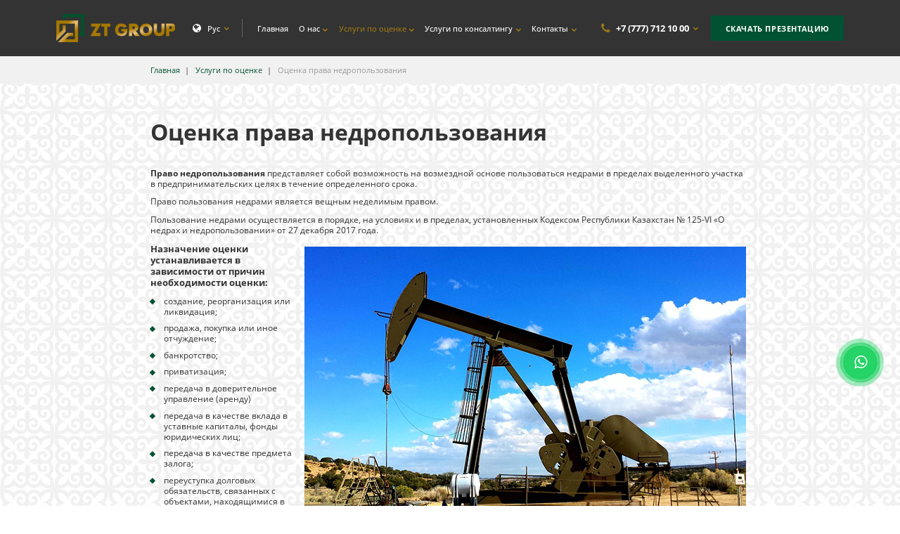

--- FILE ---
content_type: text/html; charset=utf-8
request_url: https://ztg.kz/ru/page/31-otsenka-prava-nedropolzovaniya.html
body_size: 5438
content:
<!DOCTYPE html>
<html lang="ru">
<head>
	<meta charset="UTF-8">
	<meta name="keywords" content="">
	<meta name="description" content="">
	<title>Оценка права недропользования</title>
	<link rel="canonical" href="https://ztg.kz/ru/page/31-otsenka-prava-nedropolzovaniya.html" />
	<meta name="HandheldFriendly" content="true">
	<meta http-equiv="x-ua-compatible" content="ie=edge">
	<meta http-equiv="x-dns-prefetch-control" content="off">
	<meta name="viewport" content="width=device-width, initial-scale=1.0">
	<link rel="stylesheet" type="text/css" href="/css/bootstrap.min.css"/>
	<link rel="stylesheet" type="text/css" href="/css/default/style.css"/>
	<link rel="stylesheet" type="text/css" href="/css/default/libs.css"/>
	<link rel="stylesheet" type="text/css" href="/css/style.css"/>
	<link rel="stylesheet" type="text/css" href="/css/responsive.css"/>
	<link rel="icon" type="image/png" href="/img/ico.png">
	<script src="/js/jQuery.js"></script>

</head>
<body class="load" data-lang="ru">
	<a href="https://api.whatsapp.com/send?phone=77777121000" class="whatsapp" target="_blank"><i class="fa fa-whatsapp"></i></a>
	
    <header>
        <div class="header_container">
            <div class="header_flex flex align-items-center">
                <div class="header_left flex start align-center">
                    <button class="mob_block menu_toggle menu--show">
                        <i class="fa fa-bars"></i>
                        <i class="fa fa-times"></i>
                    </button>
                    <a href="/ru/"  class="logo">
                        <img src="/uploads/images/2023/05/03/f_67c16cc03fbc0730fb5e7d0b81073a4478290a42.png" alt="logo" class="full">
                    </a>
                </div>
                <div class="header_right flex end align-items-center">
                    <div class="lang_box">
	<div class="active_lang">
		<i class="fa fa-globe" aria-hidden="true"></i>
		<span>Рус</span>
		<i class="fa fa-chevron-down"></i>
	</div>
	<div class="menu_drop">
					<a href="/kz/">Қаз</a>
					<a href="/en/">Eng</a>
			</div>
</div>

                    <div class="menu">
                                                                                <div class="menu_item">
                                <a href="/ru/"  >
                                    Главная
                                                                    </a>
                                                            </div>
                                                                                <div class="menu_item">
                                <a href="/ru/page/17-o-nas.html"  >
                                    О нас
                                                                            <i class="fa fa-chevron-down"></i>
                                                                    </a>
                                                                    <div class="menu_drop">
                                                                                    <a href="/ru/page/21-o-kompanii.html" >О компании</a>
                                                                                    <a href="/ru/page/22-nashi-klienty.html" >Наши клиенты</a>
                                                                                    <a href="/ru/page/23-nasha-komanda.html" >Наша команда</a>
                                                                                    <a href="/ru/page/24-nashi-partnery.html" >Наши партнеры</a>
                                                                                    <a href="/ru/page/25-missiya-videnie-i-tsennosti-kompanii.html" >Миссия, видение и ценности компании</a>
                                                                                    <a href="/ru/page/27-kak-my-rabotaem.html" >Как мы работаем</a>
                                                                                    <a href="/ru/page/26-rekomendatsii-i-otzyvy.html" >Рекомендации и отзывы</a>
                                                                                    <a href="/ru/page/29-vakansii.html" >Вакансии</a>
                                                                            </div>
                                                            </div>
                                                                                <div class="menu_item">
                                <a href="/ru/page/19-uslugi-po-otsenke.html"  >
                                    Услуги по оценке
                                                                            <i class="fa fa-chevron-down"></i>
                                                                    </a>
                                                                    <div class="menu_drop">
                                                                                    <a href="/ru/page/1-otsenka-tsennyh-bumag-aktsii-obligatsii-i-dr-vidy-tsennyh-bumag.html" >Оценка ценных бумаг (акции, облигации и др. виды ценных бумаг)</a>
                                                                                    <a href="/ru/page/2-otsenka-biznesa-i-prava-uchastiya-v-biznese.html" >Оценка бизнеса и права участия в бизнесе</a>
                                                                                    <a href="/ru/page/4-otsenka-stoimosti-obektov-intellektualnoy-sobstvennosti-i-nematerialnyh-aktivov.html" >Оценка стоимости объектов интеллектуальной собственности и нематериальных активов</a>
                                                                                    <a href="/ru/page/3-otsenka-predpriyatiya-kak-imushchestvennogo-kompleksa.html" >Оценка предприятия как имущественного комплекса</a>
                                                                                    <a href="/ru/page/5-otsenka-nedvizhimosti.html" >Оценка недвижимости</a>
                                                                                    <a href="/ru/page/6-otsenka-nezavershennogo-stroitelstva.html" >Оценка незавершенного строительства</a>
                                                                                    <a href="/ru/page/7-otsenka-mashin-i-oborudovaniya.html" >Оценка машин и оборудования</a>
                                                                                    <a href="/ru/page/8-otsenka-transportnyh-sredstv.html" >Оценка транспортных средств</a>
                                                                                    <a href="/ru/page/9-otsenka-tovarov-v-oborote.html" >Оценка товаров в обороте</a>
                                                                                    <a href="/ru/page/10-otsenka-biologicheskih-aktivov-krs-mrs-i-t-p.html" >Оценка биологических активов (КРС, МРС и т.п.)</a>
                                                                                    <a href="/ru/page/31-otsenka-prava-nedropolzovaniya.html" class="active">Оценка права недропользования</a>
                                                                            </div>
                                                            </div>
                                                                                <div class="menu_item">
                                <a href="/ru/page/20-uslugi-po-konsaltingu.html"  >
                                    Услуги по консалтингу
                                                                            <i class="fa fa-chevron-down"></i>
                                                                    </a>
                                                                    <div class="menu_drop">
                                                                                    <a href="/ru/page/11-marketingovye-issledovaniya.html" >Маркетинговые исследования</a>
                                                                                    <a href="/ru/page/32-razrabotka-biznes-plana-i-finansovoy-modeli.html" >Разработка Бизнес-плана и финансовой модели</a>
                                                                                    <a href="/ru/page/33-razrabotka-tehniko-ekonomicheskogo-obosnovaniya-teo.html" >Разработка Технико-экономического обоснования (ТЭО)</a>
                                                                            </div>
                                                            </div>
                                                                                <div class="menu_item">
                                <a href="/ru/contacts/"  >
                                    Контакты
                                                                            <i class="fa fa-chevron-down"></i>
                                                                    </a>
                                                                    <div class="menu_drop">
                                                                                    <a href="/ru/page/30-nashi-rekvizity.html" >Наши реквизиты</a>
                                                                            </div>
                                                            </div>
                                            </div>

                                            <div class="header_phones">
                            <a href="tel:+77777121000" class="header_active_phone">
                                <i class="fa fa-phone"></i>
                                <span>+7 (777) 712 10 00</span>
                                                                    <i class="fa fa-chevron-down"></i>
                                                            </a>
                                                            <div class="menu_drop">
                                                                                                                                                                                                    <a href="tel:+77777121001">+7 (777) 712 10 01</a>
                                                                                                                                                                <a href="tel:+77273397277">+7 (727) 339 72 77</a>
                                                                                                            </div>
                                                    </div>
                    
                                            <a href="/uploads/files/2024/05/28/f_6fd4f553502b6b8cfe1be60362eb9436049e714c.pdf" download="Презентация" class="header_btn">Скачать презентацию</a>
                    
                                            <a href="/uploads/files/2024/05/28/f_6fd4f553502b6b8cfe1be60362eb9436049e714c.pdf" download="Презентация" class="mob_block menu_toggle">
                            <i class="fa fa-download"></i>
                            <i class="fa fa-times"></i>
                        </a>
                    
                                            <button class="mob_block menu_toggle phone--show">
                            <i class="fa fa-phone"></i>
                            <i class="fa fa-times"></i>
                        </button>
                    
                </div>
            </div>
        </div>
    </header>
<div class="page "><!-- page content -->
	<div class="breadcrumbs"><!-- breadcrumbs -->
    <div class="container">
        <ul>
            <li><a href="/ru/">Главная</a></li>
            									<li><a href="/ru/page/19-uslugi-po-otsenke.html">Услуги по оценке</a></li>
				            									<li>Оценка права недропользования</li>
				                    </ul>
    </div>
</div><!-- breadcrumbs -->	
	    	<div class="container">
			<h1>Оценка права недропользования</h1>
							<div class="content">
											<p>
	<strong>Право недропользования</strong> представляет собой возможность на возмездной основе пользоваться недрами в пределах выделенного участка в предпринимательских целях в течение определенного срока.</p>
<p>
	Право пользования недрами является вещным неделимым правом.</p>
<p>
	Пользование недрами осуществляется в порядке, на условиях и в пределах, установленных Кодексом Республики Казахстан № 125-VI &laquo;О недрах и недропользовании&raquo; от 27 декабря 2017 года.</p>
<h5>
	<img alt="" src="/public/uploads/images/refinery-514010_960_720.jpg" style="margin: 5px; float: right;" />Назначение оценки устанавливается в зависимости от причин необходимости оценки:</h5>
<ul>
	<li>
		создание, реорганизация или ликвидация;</li>
	<li>
		продажа, покупка или иное отчуждение;</li>
	<li>
		банкротство;</li>
	<li>
		приватизация;</li>
	<li>
		передача в доверительное управление (аренду)</li>
	<li>
		передача в качестве вклада в уставные капиталы, фонды юридических лиц;</li>
	<li>
		передача в качестве предмета залога;</li>
	<li>
		переуступка долговых обязательств, связанных с объектами, находящимися в государственной собственности;</li>
	<li>
		выкуп или иное изъятие для государственных нужд;</li>
	<li>
		национализация;</li>
	<li>
		страхование;</li>
	<li>
		налогообложение;</li>
	<li>
		в иных случаях, предусмотренных законодательством Республики Казахстан.</li>
</ul>
<h5>
	&nbsp;</h5>
<h5>
	Перечень документов и информации, необходимых оценщику для проведения оценки права недропользования:</h5>
<ul>
	<li>
		Лицензия на недропользование (в зависимости от вида операций по недропользованию), иные разрешительные документы на право недропользования.</li>
	<li>
		Контракт на недропользование в зависимости от условий проведения операций по недропользованию и вида полезного ископаемого.</li>
	<li>
		Горный отвод.</li>
	<li>
		Заключение государственной экологической экспертизы.</li>
	<li>
		Рабочая программа, Технико-экономическое обоснование (ТЭО).</li>
	<li>
		Экспертное заключение государственной комиссии по запасам о количественном наличии в недрах полезных ископаемых (по категориям), коэффициенте содержания, степени извлечения.</li>
	<li>
		Бизнес-план инвестиционного проекта (при наличии).</li>
	<li>
		Финансовые документы компании с приложениями за последние три года и на последнюю отчетную дату (формы № 1, 2, 3 по ОКУД).</li>
	<li>
		Список основных средств за последние три года и за последний отчетный квартал с указанием наименования, инвентарного номера, года ввода в эксплуатации, первоначальной стоимости, накопленного износа, остаточной стоимости).</li>
	<li>
		Правоустанавливающие и идентификационные документы на материальные активы предприятия: земельные участки, здания, сооружения, передаточные устройства, транспортные средства, оборудование и прочее (развернутый перечень необходимых документов по каждому виду имущества отражен на нашем сайте в разделе ресурса &laquo;Услуги по оценке&raquo;).</li>
	<li>
		Справка, подтверждающая ежегодные объемы фактической добычи, переработки полезных ископаемых и реализации готовой продукции за 3 последних года и на последний отчетный квартал.</li>
	<li>
		Справка о ежегодной фактической выручке от реализации готовой продукции и затратах на добычу и переработку за 3 последних года и последний отчетный квартал.</li>
</ul>
<p>
	&nbsp;</p>
<p>
	<strong><em>Данный перечень носит условный характер и может быть расширен или сокращен в зависимости от специфики объекта, и после детального ознакомления оценщика с заданием.</em></strong></p>
<p>
	<strong><em>Указанные документы должны быть предоставлены в виде копий, заверенных печатью и подписью уполномоченного лица заказчика оценки.</em></strong></p>
<p>
	&nbsp;</p>

														</div>

				
				
			
			
		</div>
	
	<section id="box-6">
    <div class="container">
        <h2 class="section_title text-center">Оставить заявку</h2>
        <p class="form_text">Оставьте заявку и наши специалисты помогут решить ваш вопрос, <br />
а также окажут максимальную качественную поддержку и сервис</p>
        <form method="post" class="ajax_form" data-modal="#modal-success-msg">
            <div class="form_row row">
                <div class="col-md-4 mob_full">
                    <div class="form-group">
                        <input type="hidden" name="form_name" value="Сообщение с формы обратной связи">
                        <input type="hidden" name="fields[Страница]" value="https://ztg.kz/ru/page/31-otsenka-prava-nedropolzovaniya.html">
                        <input type="text" class="form-control" placeholder="Ваше имя" required name="fields[Имя]">
                    </div>
                </div>
                <div class="col-md-4 mob_full">
                    <div class="form-group">
                        <input type="text" class="form-control tel" placeholder="Номер телефона" required name="fields[Номер телефона]">
                    </div>
                </div>
                <div class="col-md-4 mob_full">
                    <div class="form-group">
                        <input type="email" class="form-control" placeholder="Электронная почта" required name="fields[Электронная почта]">
                    </div>
                </div>
                <div class="col-md-8 mob_full">
                    <div class="form-group select_group">
                        <i class="fa fa-chevron-down"></i>
                        <select name="fields[Вид услуги]" class="form-control">
                            <option selected disabled value="">Вид услуги</option>
                            <optgroup label="Услуги по оценке">
                                                                    <option value="Оценка ценных бумаг (акции, облигации и др. виды ценных бумаг)" >Оценка ценных бумаг (акции, облигации и др. виды ценных бумаг)</option>
                                                                    <option value="Оценка бизнеса и права участия в бизнесе" >Оценка бизнеса и права участия в бизнесе</option>
                                                                    <option value="Оценка стоимости объектов интеллектуальной собственности и нематериальных активов" >Оценка стоимости объектов интеллектуальной собственности и нематериальных активов</option>
                                                                    <option value="Оценка предприятия как имущественного комплекса" >Оценка предприятия как имущественного комплекса</option>
                                                                    <option value="Оценка недвижимости" >Оценка недвижимости</option>
                                                                    <option value="Оценка незавершенного строительства" >Оценка незавершенного строительства</option>
                                                                    <option value="Оценка машин и оборудования" >Оценка машин и оборудования</option>
                                                                    <option value="Оценка транспортных средств" >Оценка транспортных средств</option>
                                                                    <option value="Оценка товаров в обороте" >Оценка товаров в обороте</option>
                                                                    <option value="Оценка биологических активов (КРС, МРС и т.п.)" >Оценка биологических активов (КРС, МРС и т.п.)</option>
                                                                    <option value="Оценка права недропользования" selected>Оценка права недропользования</option>
                                                            </optgroup>
                            <optgroup label="Услуги по консалтингу">
                                                                    <option value="Маркетинговые исследования" >Маркетинговые исследования</option>
                                                                    <option value="Разработка Бизнес-плана и финансовой модели" >Разработка Бизнес-плана и финансовой модели</option>
                                                                    <option value="Разработка Технико-экономического обоснования (ТЭО)" >Разработка Технико-экономического обоснования (ТЭО)</option>
                                                            </optgroup>
                        </select>
                    </div>
                </div>
                <div class="col-md-4 mob_full">
                    <div class="form-group">
                        <button type="submit" class="btn full">
                            <span>Отправить</span>
                        </button>
                    </div>
                </div>
            </div>
        </form>
    </div>
</section></div>
    <footer>
        <div class="footer_top">
            <div class="container">
                <div class="footer_top_row row">
                    <div class="col-md-4 mob_full">
                        <a href="/ru/"  class="footer_logo">
                            <img src="/uploads/images/2023/05/03/f_c731d06dfc31c4845cb2fcc18b2fae943818cd05.png" alt="logo" class="full">
                        </a>
                        <div class="footer_contacts">
                                                            <div class="fc_item">
                                    <div class="fc_item_title flex start align-center">
                                        <i class="fa fa-map-marker"></i>
                                        <span>Адрес:</span>
                                    </div>
                                    <div class="fc_text">
                                        г. Алматы, ул. Хусаинова, д. 301, <br />
БЦ “МЕГА АЗИЯ”, 3 этаж
                                    </div>
                                </div>
                                                                                        <div class="fc_item">
                                    <div class="fc_item_title flex start align-center">
                                        <i class="fa fa-phone"></i>
                                        <span>Телефон:</span>
                                    </div>
                                    <div class="fc_text">
                                                                                    <a href="tel:+77777121000">+7 (777) 712 10 00</a>
                                                                                    <a href="tel:+77777121001">+7 (777) 712 10 01</a>
                                                                                    <a href="tel:+77273397277">+7 (727) 339 72 77</a>
                                                                            </div>
                                </div>
                                                                                        <div class="fc_item">
                                    <div class="fc_item_title flex start align-center">
                                        <i class="fa fa-envelope"></i>
                                        <span>E-mail:</span>
                                    </div>
                                    <div class="fc_text">
                                                                                    <a href="mailto:info@ztg.kz">info@ztg.kz</a>
                                                                            </div>
                                </div>
                                                    </div>
                    </div>

                                                                                                                                                                                                                                                                                        <div class="col-md-4 mob_none">
                                <div class="f_menu fm1">
                                    <h4>Услуги по оценке</h4>
                                                                            <a href="/ru/page/1-otsenka-tsennyh-bumag-aktsii-obligatsii-i-dr-vidy-tsennyh-bumag.html" >Оценка ценных бумаг (акции, облигации и др. виды ценных бумаг)</a>
                                                                            <a href="/ru/page/2-otsenka-biznesa-i-prava-uchastiya-v-biznese.html" >Оценка бизнеса и права участия в бизнесе</a>
                                                                            <a href="/ru/page/4-otsenka-stoimosti-obektov-intellektualnoy-sobstvennosti-i-nematerialnyh-aktivov.html" >Оценка стоимости объектов интеллектуальной собственности и нематериальных активов</a>
                                                                            <a href="/ru/page/3-otsenka-predpriyatiya-kak-imushchestvennogo-kompleksa.html" >Оценка предприятия как имущественного комплекса</a>
                                                                            <a href="/ru/page/5-otsenka-nedvizhimosti.html" >Оценка недвижимости</a>
                                                                            <a href="/ru/page/6-otsenka-nezavershennogo-stroitelstva.html" >Оценка незавершенного строительства</a>
                                                                            <a href="/ru/page/7-otsenka-mashin-i-oborudovaniya.html" >Оценка машин и оборудования</a>
                                                                            <a href="/ru/page/8-otsenka-transportnyh-sredstv.html" >Оценка транспортных средств</a>
                                                                            <a href="/ru/page/9-otsenka-tovarov-v-oborote.html" >Оценка товаров в обороте</a>
                                                                            <a href="/ru/page/10-otsenka-biologicheskih-aktivov-krs-mrs-i-t-p.html" >Оценка биологических активов (КРС, МРС и т.п.)</a>
                                                                            <a href="/ru/page/31-otsenka-prava-nedropolzovaniya.html" class="active">Оценка права недропользования</a>
                                                                    </div>
                            </div>
                                                                                                                                                    <div class="col-md-4 mob_none">
                                <div class="f_menu fm2">
                                    <h4>Услуги по консалтингу</h4>
                                                                            <a href="/ru/page/11-marketingovye-issledovaniya.html" >Маркетинговые исследования</a>
                                                                            <a href="/ru/page/32-razrabotka-biznes-plana-i-finansovoy-modeli.html" >Разработка Бизнес-плана и финансовой модели</a>
                                                                            <a href="/ru/page/33-razrabotka-tehniko-ekonomicheskogo-obosnovaniya-teo.html" >Разработка Технико-экономического обоснования (ТЭО)</a>
                                                                    </div>
                            </div>
                                                                                                                                </div>
            </div>
        </div>
        <div class="footer_bottom">
            <div class="container">
                <div class="fb_flex flex align-center">
                    <div class="copy">Copyright © 2023 «ZT GROUP»</div>
                    <div class="art_flex flex center align-center">
                        <a href="https://www.artmedia.kz/" target="_blank">Создание сайта</a>
                        <img src="/img/art.png" alt="artmedia">
                    </div>
                </div>
            </div>
        </div>
    </footer>
    <div class="modal" id="modal-success-msg">
        <div class="modal__layer"></div>
        <div class="modal__block">
            <a href="#" class="close"></a>
            <h4>Ваше сообщение успешно отправлено!</h4>
        </div>
    </div>
	<script src="/js/libs.js"></script>
	<script src="/js/main.js"></script>
	<script src="/js/dev.js" async defer></script>
	<script src="https://www.google.com/recaptcha/api.js?onload=onloadCallback&render=explicit&hl=ru" async defer></script>
	<script async>
		var captchas = [];
		var onloadCallback = function(){
			var key = '6Le5ZzwpAAAAAKFisppMeflrQ7JLTpcz-P21a8pZ';
			$('.g-recaptcha').each(function(index,el){
				var captcha = grecaptcha.render(el, { 'sitekey': key });
				captchas.push(captcha);
			});
		}
	</script>
		</body>
</html>

--- FILE ---
content_type: text/css
request_url: https://ztg.kz/css/default/style.css
body_size: 6143
content:
/* Connection Font Icons */
.razdel{
  width: 100%; display: flex; margin-bottom: 100px
}
.btn{
  position: relative;
}
input:invalid{
  box-shadow: none;
}
.loading-icon {
  border-radius: inherit;
  position: absolute;
  left: 0;
  top: 0;
  bottom: 0;
  right: 0;
  z-index: 10;
  background-image: -moz-linear-gradient( -8deg, rgba(153,119,21,0.99608) 0%, rgb(188,157,73) 35%, rgb(223,194,124) 50%, rgb(188,157,73) 68%, rgb(153,119,21) 100%);
  background-image: -webkit-linear-gradient( -8deg, rgba(153,119,21,0.99608) 0%, rgb(188,157,73) 35%, rgb(223,194,124) 50%, rgb(188,157,73) 68%, rgb(153,119,21) 100%);
  background-image: -ms-linear-gradient( -8deg, rgba(153,119,21,0.99608) 0%, rgb(188,157,73) 35%, rgb(223,194,124) 50%, rgb(188,157,73) 68%, rgb(153,119,21) 100%);
  content: '<i class="fa fa-spinner fa-spin fa-3x fa-fw"></i>';
  display: flex;
  align-items: center;
  justify-content: center;
}

.t-name a{
  color: white;
}
.btn:disabled{
  opacity: 0.5;
  pointer-events: none;
}
.loading-icon:before {
  content: "\f110";
  font-family: FontAwesome;
  font-size: 16px;
  /* transform: translate(-50%, -50%); */
  -webkit-animation: fa-spin 2s infinite linear;
  animation: fa-spin 2s infinite linear;
  color: white;
}
/*.result{*/
/*  text-align: center;*/
/*}*/



.rel{
  position: relative;
}
@font-face {
  font-family: 'FontAwesome';
  src: url("../../fonts/fontawesome-webfont.eot");
  src: url("../../fonts/fontawesome-webfont.eot") format("embedded-opentype"), url("../../fonts/fontawesome-webfont.woff2") format("woff2"), url("../../fonts/fontawesome-webfont.woff") format("woff"), url("../../fonts/fontawesome-webfont.ttf") format("truetype"), url("../../fonts/fontawesome-webfont.svg?v=4.7.0#fontawesomeregular") format("svg");
  font-weight: 400;
  font-style: normal; }
footer.flexed{
  position: fixed;
  left: 0;
  bottom: 0;
  width: 100%;
}
/* Connection Font Icons */
body {
  margin: 0; }



* {
  -webkit-box-sizing: border-box;
  box-sizing: border-box; }

*:after, *:before {
  display: block;
  line-height: 1; }

.close {
  width: 18px;
  height: 18px;
  position: absolute;
  right: 8px;
  top: 10px;
  opacity: 1;
  outline: none; }
  .close:before, .close:after {
    content: '';
    width: 20px;
    height: 2px;
    background-color: #333333;
    position: absolute;
    top: 50%;
    left: 0;
    right: 0;
    margin: -1px auto 0;
    -webkit-transition: 300ms;
    transition: 300ms; }
  .close:before {
    -webkit-transform: rotate(45deg);
    -ms-transform: rotate(45deg);
    transform: rotate(45deg); }
  .close:after {
    -webkit-transform: rotate(-45deg);
    -ms-transform: rotate(-45deg);
    transform: rotate(-45deg); }
  .close:hover:before {
    -webkit-transform: rotate(135deg);
    -ms-transform: rotate(135deg);
    transform: rotate(135deg); }
  .close:hover:after {
    -webkit-transform: rotate(45deg);
    -ms-transform: rotate(45deg);
    transform: rotate(45deg); }



/* page news */
.news__block1 {
  display: -webkit-box;
  display: -webkit-flex;
  display: -ms-flexbox;
  display: flex;
  -webkit-box-pack: justify;
  -webkit-justify-content: space-between;
  -ms-flex-pack: justify;
  justify-content: space-between;
  -webkit-flex-wrap: wrap;
  -ms-flex-wrap: wrap;
  flex-wrap: wrap;
  margin: 0 -15px; }
  .news__block1 .news__item {
    display: -webkit-box;
    display: -webkit-flex;
    display: -ms-flexbox;
    display: flex;
    width: -webkit-calc(50% - 30px);
    width: calc(50% - 30px);
    -webkit-box-orient: vertical;
    -webkit-box-direction: normal;
    -webkit-flex-direction: column;
    -ms-flex-direction: column;
    flex-direction: column;
    border-bottom: 1px solid #ed7d32;
    text-decoration: none;
    color: #252525;
    margin: 0 15px 40px; }
    .news__block1 .news__item .news__img {
      height: 320px;
      overflow: hidden; }
      .news__block1 .news__item .news__img img {
        width: 100%;
        height: 100%;
        object-fit: cover;
        object-position: center center;
        -webkit-transition: 300ms;
        transition: 300ms; }
    .news__block1 .news__item .news__info {
      padding: 40px 0 35px;
      -webkit-box-flex: 1;
      -webkit-flex: 1 0 auto;
      -ms-flex: 1 0 auto;
      flex: 1 0 auto; }
      .news__block1 .news__item .news__info h5 {
        font-weight: normal;
        text-transform: uppercase;
        margin: 0 0 25px;
        -webkit-transition: 300ms;
        transition: 300ms; }
      .news__block1 .news__item .news__info p {
        margin: 0; }
    .news__block1 .news__item:hover h5 {
      color: #ed7d32; }
    .news__block1 .news__item:hover .news__img img {
      -webkit-transform: scale(1.1);
      -ms-transform: scale(1.1);
      transform: scale(1.1); }
  .news__block1 .date {
    display: block;
    font-family: 'fontAwesome';
    font-size: 16px;
    color: #b7b7b7;
    position: relative;
    padding: 0 0 0 22px;
    margin: 0 0 30px;
    line-height: 1; }
    .news__block1 .date:after {
      content: '\f073';
      font-size: 16px;
      position: absolute;
      left: 0;
      top: 0; }
  .news__block1 p a {
    text-decoration: none;
    color: #a37a6b; }
    .news__block1 p a:hover {
      text-decoration: underline; }
  .news__block1 .btn {
    margin-top: 30px; }
  .news__block1.news__block2 {
    margin: 0; }
    .news__block1.news__block2 .news__item {
      width: 100%;
      -webkit-box-orient: vertical;
      -webkit-box-direction: normal;
      -webkit-flex-direction: inherit;
      -ms-flex-direction: inherit;
      flex-direction: inherit;
      padding-bottom: 40px;
      margin: 0 0 40px; }
      .news__block1.news__block2 .news__item:last-of-type {
        border: none;
        padding-bottom: 0; }
      .news__block1.news__block2 .news__item .news__img {
        width: 460px; }
      .news__block1.news__block2 .news__item .news__info {
        width: -webkit-calc(100% - 460px);
        width: calc(100% - 460px);
        padding: 0 0 0 30px; }
      .news__block1.news__block2 .news__item:hover .news__img img {
        -webkit-transform: scale(1);
        -ms-transform: scale(1);
        transform: scale(1); }
      .news__block1.news__block2 .news__item:hover h5 {
        color: #252525; }
  .news__block1.news--unit1 {
    display: block;
    padding-bottom: 30px;
    margin: 0;
    border-bottom: 1px solid #ed7d32; }
    .news__block1.news--unit1 img {
      max-width: 100%; }
    .news__block1.news--unit1 .date {
      margin: 40px 0 35px; }
    .news__block1.news--unit1 h5 {
      margin: 0 0 20px; }
  .news__block1 .news__gallery1 {
    display: -webkit-box;
    display: -webkit-flex;
    display: -ms-flexbox;
    display: flex;
    margin: 0 -15px; }
    .news__block1 .news__gallery1 a {
      height: 360px;
      width: -webkit-calc(33.33% - 30px);
      width: calc(33.33% - 30px);
      overflow: hidden;
      margin: 30px 15px; }
      .news__block1 .news__gallery1 a img {
        width: 100%;
        height: 100%;
        object-fit: cover;
        object-position: center center;
        -webkit-transition: 300ms;
        transition: 300ms; }
      .news__block1 .news__gallery1 a:hover img {
        -webkit-transform: scale(1.1);
        -ms-transform: scale(1.1);
        transform: scale(1.1); }
  .news__block1 .source {
    font-style: italic;
    margin: 10px 0; }
  @media screen and (max-width: 1024px) {
    .news__block1 {
      margin: 0 -7.5px; }
      .news__block1 .news__item {
        width: -webkit-calc(50% - 15px);
        width: calc(50% - 15px);
        margin: 0 7.5px 20px; }
        .news__block1 .news__item .news__img {
          height: 250px; }
        .news__block1 .news__item .news__info {
          padding: 20px 0 20px; }
          .news__block1 .news__item .news__info h5 {
            margin-bottom: 15px; }
      .news__block1 .date {
        margin-bottom: 15px; }
      .news__block1.news__block2 .news__item {
        padding: 0 0 30px 0;
        margin-bottom: 30px; }
        .news__block1.news__block2 .news__item .news__img {
          height: 200px;
          width: 375px; }
        .news__block1.news__block2 .news__item .news__info {
          width: -webkit-calc(100% - 375px);
          width: calc(100% - 375px);
          padding-left: 15px; }
      .news__block1.news--unit1 {
        padding-bottom: 15px; }
        .news__block1.news--unit1 .date {
          margin: 15px 0; }
        .news__block1.news--unit1 h5 {
          margin-bottom: 15px; }
      .news__block1 h5 img, .news__block1 p img {
        max-width: 100% !important;
        height: auto !important; }
      .news__block1 .btn {
        margin: 20px 0 0; }
      .news__block1 .news__gallery1 {
        margin: 0 -7.5px; }
        .news__block1 .news__gallery1 a {
          width: -webkit-calc(33.33% - 15px);
          width: calc(33.33% - 15px);
          height: 275px;
          margin: 0 7.5px 15px; } }
  @media screen and (max-width: 768px) {
    .news__block1.news__block2 .news__item {
      padding-bottom: 20px;
      margin-bottom: 20px; }
      .news__block1.news__block2 .news__item .news__img {
        width: 250px;
        height: 175px; }
    .news__block1.news--unit1 {
      padding-bottom: 10px; }
    .news__block1 .news__gallery1 a {
      height: 220px;
      margin-bottom: 10px; }
    .news__block1 .btn {
      margin-top: 15px; }
    .news__block1 .news__item .news__info h5 {
      margin-bottom: 10px; } }
  @media screen and (max-width: 600px) {
    .news__block1.news--unit1 h5 img, .news__block1.news--unit1 p img {
      margin: 0 0 15px 0 !important; }
    .news__block1 .news__gallery1 a {
      height: 165px; }
    .news__block1 .news__item .news__img {
      height: 160px; }
    .news__block1.news__block2 .news__item .news__img {
      width: 175px;
      height: 110px; }
    .news__block1.news__block2 .news__item .news__info {
      width: -webkit-calc(100% - 175px);
      width: calc(100% - 175px); } }
  @media screen and (max-width: 480px) {
    .news__block1 .news__gallery1 a {
      height: 120px; }
    .news__block1 .news__item {
      width: 100%; }
      .news__block1 .news__item .news__img {
        height: 200px; } }
  @media screen and (max-width: 420px) {
    .news__block1.news__block2 .news__item {
      -webkit-flex-wrap: wrap;
      -ms-flex-wrap: wrap;
      flex-wrap: wrap; }
      .news__block1.news__block2 .news__item .news__img {
        width: 100%;
        height: 200px;
        margin-bottom: 15px; }
      .news__block1.news__block2 .news__item .news__info {
        width: 100%;
        padding: 0; } }
  @media screen and (max-width: 380px) {
    .news__block1 .news__gallery1 {
      -webkit-flex-wrap: wrap;
      -ms-flex-wrap: wrap;
      flex-wrap: wrap;
      margin: 0; }
      .news__block1 .news__gallery1 a {
        width: 100%;
        height: 200px;
        margin: 0 0 15px; }
    .news__block1.news__block2 .news__item .news__img {
      height: 170px; } }

.news__more1 {
  display: -webkit-box;
  display: -webkit-flex;
  display: -ms-flexbox;
  display: flex;
  -webkit-box-pack: justify;
  -webkit-justify-content: space-between;
  -ms-flex-pack: justify;
  justify-content: space-between;
  color: #999999;
  position: relative;
  -webkit-box-align: start;
  -webkit-align-items: flex-start;
  -ms-flex-align: start;
  align-items: flex-start;
  margin: 35px 0 0 0; }
  .news__more1 p {
    margin: 0; }
  .news__more1 .news__more--item {
    width: 360px;
    padding-left: 23px; }
    .news__more1 .news__more--item a {
      display: block;
      font-weight: bold;
      font-size: 18px;
      color: #fff;
      text-decoration: none;
      position: relative;
      margin-top: 10px;
      -webkit-transition: 300ms;
      transition: 300ms; }
      .news__more1 .news__more--item a:after {
        content: '\f104';
        font-family: 'fontAwesome';
        font-size: 18px;
        color: #fff;
        position: absolute;
        left: -23px;
        top: 50%;
        transform: translateY(-50%);
      }
      .news__more1 .news__more--item a:hover {
        color: #ed7d32; }
    .news__more1 .news__more--item.next {
      text-align: right;
      padding-right: 23px;
      padding-left: 0; }
      .news__more1 .news__more--item.next a:after {
        content: '\f105';
        left: auto;
        right: -23px; }
  .news__more1 .news__more--btn {
    font-size: 18px;
    color: #fff;
    border: 1px solid #ed7d32;
    padding: 16px 45px 18px;
    line-height: 1;
    text-decoration: none;
    -webkit-transition: 300ms;
    transition: 300ms;
    margin-top: 10px; }
    .news__more1 .news__more--btn:hover {
      background-color: #ed7d32;
      color: #fff; }
  @media screen and (max-width: 1024px) {
    .news__more1 {
      margin-top: 20px; }
      .news__more1 .news__more--item {
        width: 275px; }
        .news__more1 .news__more--item a {
          font-size: 16px; }
      .news__more1 .news__more--btn {
        height: 45px;
        font-size: 16px;
        padding: 13px 30px 13px; } }
  @media screen and (max-width: 768px) {
    .news__more1 .news__more--item {
      width: 230px;
      font-size: 14px;
      text-align: center;
      padding-left: 0; }
      .news__more1 .news__more--item a {
        margin-top: 5px; }
        .news__more1 .news__more--item a:after {
          display: none;
          left: -15px;
          top: 0; }
      .news__more1 .news__more--item.next {
        text-align: center;
        padding-right: 0px; }
        .news__more1 .news__more--item.next a:after {
          display: none;
          right: -15px; }
    .news__more1 .news__more--btn {
      padding: 13px 20px; } }
  @media screen and (max-width: 680px) {
    .news__more1 {
      -webkit-box-orient: vertical;
      -webkit-box-direction: normal;
      -webkit-flex-direction: column;
      -ms-flex-direction: column;
      flex-direction: column;
      -webkit-box-align: center;
      -webkit-align-items: center;
      -ms-flex-align: center;
      align-items: center; }
      .news__more1 .news__more--btn {
        margin: 15px auto; } }

/* page news */
/* page registration */
.form1 {
  display: -webkit-box;
  display: -webkit-flex;
  display: -ms-flexbox;
  display: flex;
  -webkit-flex-wrap: wrap;
  -ms-flex-wrap: wrap;
  flex-wrap: wrap;
  -webkit-box-pack: justify;
  -webkit-justify-content: space-between;
  -ms-flex-pack: justify;
  justify-content: space-between;
  -webkit-box-align: start;
  -webkit-align-items: flex-start;
  -ms-flex-align: start;
  align-items: flex-start; }
  .form1 .name {
    display: block;
    font-size: 14px;
    color: #48484a;
    margin: 0 0 15px; }
  .form1 p {
    margin: 0; }
    .form1 p a {
      color: #a37a6b;
      text-decoration: underline; }
      .form1 p a:hover {
        text-decoration: none; }
  .form1 .form__item {
    width: -webkit-calc(50% - 15px);
    width: calc(50% - 15px); }
    .form1 .form__item.pas {
      background-color: #ed7d32;
      padding: 20px 30px; }
      .form1 .form__item.pas h4 {
        margin: 0 0 25px; }
  .form1 .agreement {
    white-space: nowrap; }
  .form1 .form__date {
    display: -webkit-box;
    display: -webkit-flex;
    display: -ms-flexbox;
    display: flex; }
    .form1 .form__date .edd-body {
      z-index: 9; }
    .form1 .form__date .edd-root {
      width: 88px;
      text-transform: lowercase;
      border: 1px solid #ed7d32;
      margin-right: 15px; }
      .form1 .form__date .edd-root:after {
        display: none; }
    .form1 .form__date .edd-value {
      height: 48px;
      font-size: 16px;
      padding: 15px 15px;
      border: none; }
      .form1 .form__date .edd-value[aria-placeholder] {
        color: #b2b2b3; }
    .form1 .form__date .edd-head {
      border: none; }
    .form1 .form__date .edd-arrow {
      right: 20px; }
      .form1 .form__date .edd-arrow:before {
        width: 7px;
        height: 7px;
        border-bottom: 2px solid #48484a;
        border-right: 2px solid #48484a; }
    .form1 .form__date .edd-option {
      padding: 4px 10px 4px 15px; }
    .form1 .form__date .edd-option-focused:not(.edd-option-disabled),
    .form1 .form__date .edd-option-selected {
      color: #a37a6b; }
    .form1 .form__date .edd-option-selected:before {
      display: none; }
    .form1 .form__date .edd-select {
      pointer-events: none;
      left: 0; }
    .form1 .form__date .year .edd-root {
      width: 103px; }
  .form1 .name {
    margin: 0 0 10px; }
  @media screen and (max-width: 1024px) {
    .form1 .form__item {
      width: -webkit-calc(50% - 7.5px);
      width: calc(50% - 7.5px); }
    .form1 .form__date .edd-value {
      height: 43px;
      font-size: 14px;
      padding: 12px 15px; }
    .form1 .form__date .edd-select {
      pointer-events: auto; } }
  @media screen and (max-width: 768px) {
    .form1 .form__item {
      width: 100%; }
      .form1 .form__item.pas {
        padding: 15px 20px;
        margin: 15px 0 0; }
        .form1 .form__item.pas h4 {
          margin-bottom: 15px; }
    .form1 .agreement {
      white-space: inherit; }
    .form1 .form__date .edd-value {
      height: 38px;
      padding: 10px 15px; }
    .form1 .name {
      margin-bottom: 5px; } }
  @media screen and (max-width: 480px) {
    .form1 .form__date .edd-root {
      margin-right: 10px; }
    .form1 .form__date .edd-arrow {
      right: 10px; }
    .form1 .form__date .edd-value {
      padding-right: 25px; }
    .form1 .form__date .year .edd-root {
      width: 100px; } }

.reg--form1 .g-recaptcha, .cab--form1 .g-recaptcha {
  margin-top: 25px; }

.reg--form1 .btn, .cab--form1 .btn {
  margin: 30px 0 50px; }

@media screen and (max-width: 1024px) {
  .reg--form1 .g-recaptcha, .cab--form1 .g-recaptcha {
    margin-top: 20px; }
  .reg--form1 .btn, .cab--form1 .btn {
    margin: 20px 0 30px; } }

@media screen and (max-width: 768px) {
  .reg--form1 .g-recaptcha, .cab--form1 .g-recaptcha {
    display: block;
    width: 300px;
    margin: 15px auto 0; }
  .reg--form1 .btn, .cab--form1 .btn {
    margin: 15px auto 25px; } }

@media screen and (max-width: 340px) {
  .reg--form1 .g-recaptcha, .cab--form1 .g-recaptcha {
    width: 250px; }
    .reg--form1 .g-recaptcha > div, .cab--form1 .g-recaptcha > div {
      -webkit-transform: scale(0.82);
      -ms-transform: scale(0.82);
      transform: scale(0.82);
      -webkit-transform-origin: 0 0;
      -ms-transform-origin: 0 0;
      transform-origin: 0 0; }
  .reg--form1 .btn, .cab--form1 .btn {
    margin-top: 0px; } }

/* page registration */
/* page faq */
.faq--form1 {
  width: 100%;
  -webkit-box-orient: vertical;
  -webkit-box-direction: normal;
  -webkit-flex-direction: column;
  -ms-flex-direction: column;
  flex-direction: column;
  background-color: #ed7d32;
  margin-bottom: 20px; }
  .faq--form1 .inp {
    display: -webkit-box;
    display: -webkit-flex;
    display: -ms-flexbox;
    display: flex;
    -webkit-box-pack: justify;
    -webkit-justify-content: space-between;
    -ms-flex-pack: justify;
    justify-content: space-between; }
    .faq--form1 .inp input[type="text"],
    .faq--form1 .inp input[type="email"] {
      width: -webkit-calc(50% - 15px);
      width: calc(50% - 15px);
      margin-bottom: 30px; }
    .faq--form1 .inp textarea {
      margin-bottom: 30px; }
  .faq--form1 .faq--form__txt {
    width: 100%;
    background-color: #ed7d32;
    font-size: 18px;
    padding: 20px 50px; }
    .faq--form1 .faq--form__txt p {
      margin: 0; }
      .faq--form1 .faq--form__txt p a {
        color: #fff;
        text-decoration: underline; }
        .faq--form1 .faq--form__txt p a:hover {
          text-decoration: none; }
  .faq--form1 form {
    display: none;
    padding: 20px 100px 60px; }
    .faq--form1 form .g-recaptcha {
      display: inline-block;
      vertical-align: top; }

  @media screen and (max-width: 1024px) {
    .faq--form1 .faq--form__txt {
      font-size: 16px;
      padding: 15px 30px; }
    .faq--form1 form {
      width: 100%;
      padding: 20px 50px 40px; }

    .faq--form1 .inp input[type="text"],
    .faq--form1 .inp input[type="email"] {
      width: -webkit-calc(50% - 7.5px);
      width: calc(50% - 7.5px);
      margin-bottom: 20px; } }
  @media screen and (max-width: 768px) {
    .faq--form1 .faq--form__txt {
      font-size: 14px;
      padding: 10px 20px; }
    .faq--form1 form {
      padding: 20px 20px 20px; }

    .faq--form1 .inp input[type="text"],
    .faq--form1 .inp input[type="email"] {
      margin-bottom: 15px; } }
  @media screen and (max-width: 600px) {
    .faq--form1 {
      margin-bottom: 25px; }
      .faq--form1 form .g-recaptcha {
        display: table;
        margin: 0 auto 15px; }
      }
  @media screen and (max-width: 480px) {
    .faq--form1 .inp {
      -webkit-flex-wrap: wrap;
      -ms-flex-wrap: wrap;
      flex-wrap: wrap; }
      .faq--form1 .inp input[type="text"],
      .faq--form1 .inp input[type="email"] {
        width: 100%; }
    .faq--form1 form .g-recaptcha {
      display: block;
      width: 245px;
      margin: 0 auto; }
      .faq--form1 form .g-recaptcha > div {
        -webkit-transform: scale(0.8);
        -ms-transform: scale(0.8);
        transform: scale(0.8);
        -webkit-transform-origin: 0 0;
        -ms-transform-origin: 0 0;
        transform-origin: 0 0; } }

.faq1 {
  margin-bottom: 50px; }
  .faq1 .faq__item {
    border-bottom: 1px solid #ed7d32;
    padding: 45px 0; }
    .faq1 .faq__item .faq__title {
      display: block;
      position: relative;
      font-size: 18px;
      text-transform: uppercase;
      cursor: pointer;
      -webkit-user-select: none;
      -moz-user-select: none;
      -ms-user-select: none;
      user-select: none;
      padding: 0 50px;
      -webkit-transition: 300ms;
      transition: 300ms; }
      .faq1 .faq__item .faq__title:after {
        content: '\f107';
        font-family: 'fontAwesome';
        font-size: 24px;
        color: #a37a6b;
        position: absolute;
        top: 1px;
        left: 0;
        -webkit-transition: 300ms;
        transition: 300ms;
        line-height: 14px; }
      .faq1 .faq__item .faq__title:hover {
        color: #ed7d32; }
    .faq1 .faq__item .faq__txt {
      display: none;
      padding: 25px 50px 0; }
      .faq1 .faq__item .faq__txt p {
        margin-top: 0; }
    .faq1 .faq__item.open .faq__title:after {
      -webkit-transform: rotate(-180deg);
      -ms-transform: rotate(-180deg);
      transform: rotate(-180deg); }
  @media screen and (max-width: 1024px) {
    .faq1 {
      margin-bottom: 30px; }
      .faq1 .faq__item {
        padding: 30px 0; }
        .faq1 .faq__item .faq__txt {
          padding: 15px 30px 0; }
          .faq1 .faq__item .faq__txt p {
            margin-bottom: 10px; }
        .faq1 .faq__item .faq__title {
          font-size: 16px;
          padding: 0 30px; }
          .faq1 .faq__item .faq__title:after {
            font-size: 20px;
            top: 0; } }
  @media screen and (max-width: 768px) {
    .faq1 {
      margin-bottom: 20px; }
      .faq1 .faq__item {
        padding: 20px 0; }
        .faq1 .faq__item .faq__title {
          padding: 0 0 0 20px; }
          .faq1 .faq__item .faq__title:after {
            font-size: 18px; }
        .faq1 .faq__item .faq__txt {
          padding: 10px 20px 0; }
        .faq1 .faq__item:first-of-type {
          padding-top: 10px; } }

/* page faq */
/* page rev */
.rev1 {
  margin-bottom: 35px; }
  .rev1 .rev__item {
    display: -webkit-box;
    display: -webkit-flex;
    display: -ms-flexbox;
    display: flex;
    padding: 40px 0;
    border-bottom: 1px solid #ed7d32; }
    .rev1 .rev__item .rev__user {
      width: 295px;
      padding: 25px 20px 0 45px; }
      .rev1 .rev__item .rev__user .rev__user--name {
        display: block;
        font-size: 18px;
        text-transform: uppercase;
        color: #fff;
        position: relative;
        margin-bottom: 30px; }
        .rev1 .rev__item .rev__user .rev__user--name:after {
          content: '\f007';
          font-family: 'fontAwesome';
          font-size: 20px;
          color: #fff;
          position: absolute;
          top: 0;
          left: -45px; }
      .rev1 .rev__item .rev__user .date {
        color: #7f7f7f; }
    .rev1 .rev__item .rev__text {
      width: -webkit-calc(100% - 295px);
      width: calc(100% - 295px);
      background-color: #ed7d32;
      position: relative;
      padding: 25px 30px; }
      .rev1 .rev__item .rev__text:after {
        content: '';
        border-right: 12px solid #ed7d32;
        border-top: 10px solid transparent;
        border-bottom: 10px solid transparent;
        position: absolute;
        top: 25px;
        left: -10px; }
      .rev1 .rev__item .rev__text p {
        margin: 0; }
    .rev1 .rev__item:last-of-type {
      border-bottom: none; }
  @media screen and (max-width: 1024px) {
    .rev1 {
      margin-bottom: 20px; }
      .rev1 .rev__item {
        padding: 20px 0; }
        .rev1 .rev__item .rev__user {
          width: 200px;
          padding: 20px 15px 30px 25px; }
          .rev1 .rev__item .rev__user .rev__user--name {
            font-size: 16px;
            margin-bottom: 20px; }
            .rev1 .rev__item .rev__user .rev__user--name:after {
              font-size: 17px;
              left: -25px; }
        .rev1 .rev__item .rev__text {
          width: -webkit-calc(100% - 200px);
          width: calc(100% - 200px);
          padding: 15px 20px; }
          .rev1 .rev__item .rev__text:after {
            top: 18px; }
        .rev1 .rev__item:first-of-type {
          padding-top: 0; }
        .rev1 .rev__item:last-of-type {
          padding-bottom: 0; } }
  @media screen and (max-width: 768px) {
    .rev1 {
      margin-bottom: 15px; }
      .rev1 .rev__item .rev__user .rev__user--name:after {
        font-size: 16px; } }
  @media screen and (max-width: 600px) {
    .rev1 .rev__item {
      -webkit-flex-wrap: wrap;
      -ms-flex-wrap: wrap;
      flex-wrap: wrap; }
      .rev1 .rev__item .rev__user {
        width: 100%;
        padding-top: 0;
        padding-bottom: 0;
        padding-right: 0;
        margin-bottom: 15px; }
        .rev1 .rev__item .rev__user .rev__user--name {
          margin-bottom: 10px; }
      .rev1 .rev__item .rev__text {
        width: 100%; }
        .rev1 .rev__item .rev__text:after {
          display: none; } }







/* pagination */
/* modal */
.modal {
  display: none;
  background-color: rgba(0, 0, 0, 0.7);
  position: fixed;
  top: 0;
  left: 0;
  right: 0;
  bottom: 0;
  z-index: 99; }
  .modal .modal__layer {
    position: absolute;
    top: 0;
    left: 0;
    right: 0;
    bottom: 0; }
.modal .modal__block {
  text-align: center;
  background-color: #ffffff;
  width: 32rem;
  position: absolute;
  padding: 2rem 3rem;
  left: 0;
  right: 0;
  top: 50%;
  margin: 0 auto;
  -webkit-transform: translateY(-50%);
  -ms-transform: translateY(-50%);
  transform: translateY(-50%);
}
.modal .modal__block .g-recaptcha {
  transform-origin: center center;
}
.modal .modal__block h4 {
  font-size: 1.4rem;
  text-align: center;
  padding: 0;
  margin: 1.5rem 0;
  /* color: #404040; */
}
  .modal form {
    display: block;
  }

.load *{
  transition: none!important;
}

.test{
  width: 100%;
  position: absolute;
  left: 0;
  top: 0;
  pointer-events: none;
  opacity: 0.5;
  z-index: -1;
}
*{
  margin: 0;
  padding: 0;
  box-sizing: border-box;
}
.loader{
  position: fixed;
  top: 0;
  right: 0;
  bottom: 0;
  left: 0;
  background-color: #333333;
  z-index: 1100;
  display: flex;
  align-items: center;
  justify-content: center;
}
.loader img{
  /*width: 80px;*/
}

.flex{
  display: flex;
  justify-content: space-between;
}
.center{
  justify-content: center;
}
.start{
  justify-content: flex-start;
}
.end{
  justify-content: flex-end;
}
.wrap{
  flex-wrap: wrap;
}
.align-center{
  align-items: center;
}
.align-start{
  align-items: flex-start;
}
.align-end{
  align-items: flex-end;
}
.text-center{
  text-align: center;
}
.text-left{
  text-align: left;
}
.text-right{
  text-align: right;
}
a{
  -webkit-transition: all 0.6s;
  -moz-transition:  all 0.6s;
  -ms-transition:  all 0.6s;
  -o-transition:  all 0.6s;
  transition: all 0.6s;
  text-decoration: none;
  color: #ffffff;
  outline: none!important;
}
a:hover, a.active, .active a{
  text-decoration: none;
  color: #9a7714;
}
input, button{
  border: none;
  outline: none;
  font-size: 1rem;
}
button{
  cursor: pointer;
}

select{
  border: none;
  outline: none;
  font-size: 1rem;
}

hr {
  height: 1px;
  background-color: #fff;
  border: none;
  width: 100%;
}
.container {
  width: 94.1rem;
  margin: 0 auto;
  padding: 0;
  max-width: unset;
}
.rel{
  position: relative;
}
.mob_block{
  display: none!important;
}
.menu_toggle{
  background: transparent;
  font-size: 1.7rem;
  line-height: 1;
  color: #ffffff;
}
.menu_toggle .fa-times, .phone--show .fa-times{
  display: none;
}
.menu_toggle.active .fa-bars, .phone--show.active .fa-phone{
  display: none;
}
.menu_toggle.active .fa-phone, .menu_toggle.active .fa-search{
  display: none;
}
.modal_policy a{
  color: #8c0000;
  text-decoration: underline;
}
.modal_policy a:hover{
  text-decoration: none;
}

.menu_toggle.active .fa-times, .phone--show.active .fa-times{
  display: block;
}
.modal_text{
  font-size: 1rem;
}


.circles{
  display: flex;
  margin-right: 0.3rem;
  padding-top: 0.3rem;
}
.circle{
  width: 1.85rem;
  height: 1.85rem;
  margin-right: 0.7rem;
  border-radius: 50%;
  display: flex;
  align-items: center;
  justify-content: center;
  position: relative;
}
.circle:last-child{
  margin: 0;
}
.w_c{
  background-color: #c8a273;
}
.p_c{
  background-color: #00b147;
}
.p_c:after{
  position: absolute;
  content: "";
  border: 0.3rem solid transparent;
  border-top: 0.6rem solid #00b147;
  top: 74%;
  left: -0.1rem;
  transform: rotate(45deg);

}
.circle i{
  font-size: 1.2rem;
  color: white;
  padding-top: 0.1rem;
  padding-left: 0.1rem;
  position: relative;
  z-index: 1;
}
.phone-link {
  display: block;
  margin: 0 0.4rem;
  font-size: 1.21rem;
}
.arr {
  font-size: 0.85rem;
  position: relative;
  top: 0;
}
.arr i {
  transition: all 0.6s;
}
h1,h2,h3,h4,h5,h6{
  font-family: OpenSansBold, sans-serif;
}
b, strong{
  font-weight: normal;
  font-family: OpenSansBold, sans-serif;
}
body *{
  outline: none!important;
}
.slick-dotted.slick-slider{
  margin: 0!important;
}
.phones {
  position: absolute;
  top: 100%;
  left: -0.8rem;
  width: max-content;
  padding: 0.5rem 0.7rem;
  /* padding-left: 0.6rem; */
  display: none;
}
.phones a {
  display: block;
  padding: 0.5rem 0.5rem;
  font-size: 1.25rem;
}
.phone-block {
  font-size: 1rem;
  position: relative;
  margin-right: 1.1rem;
}
.arr.active i {
  transform: rotate(-180deg);
}
.header_icons{
  display: flex;
  align-items: center;
}
.header_icons a{
  display: block;
  margin: 0 1.2rem;
  color: #666666;
  font-size: 1.5rem;
}
.header_icons a:hover{
  color: #8c0000;
}
.news_item{
  -webkit-transition: all 0.25s;
  -moz-transition: all 0.25s;
  -ms-transition: all 0.25s;
  -o-transition: all 0.25s;
  transition: all 0.25s;
}
.slick-dots li button:before{
  display: none!important;
}
.slick-dots li{
  width: auto!important;
  height: auto!important;
}
.check--list {
  list-style-type: none;
  margin: 0;
  padding: 0;
  /*font-size: 1.12rem;*/
}

.check--list li {
  position: relative;
  padding-left: 1rem;
  margin-bottom: 0.5rem;
}
.check--list li:after{
  position: absolute;
  top: 0.45rem;
  left: 0;
  width: 5px;
  height: 5px;
  content: "\f054";
  font-size: 0.7rem;
  color: #ff1418;
  font-family: FontAwesome, sans-serif;
}

/*.slick-dots li button{*/
/*  width: 1rem!important;*/
/*  height: 1rem!important;*/
/*  background: red!important;*/
/*  border-radius: 50%;*/
/*  padding: 0!important;*/
/*}*/

.breadcrumbs {
  margin-bottom: 4.6rem;
  font-size: 1rem;
  padding: 1.1rem 0;
  background-color: #f1f1f1;
}
.breadcrumbs ul {
  list-style: none;
  margin: 0;
  padding: 0;
}
.breadcrumbs ul li {
  /*padding: 2px 0;*/
  color: #999999;
  display: inline;
  vertical-align: top;
}
.full{
  width: 100%;
}
.breadcrumbs ul li a {
  color: #00512c;
}
.breadcrumbs ul li a:hover{
  /*text-decoration: underline;*/
  color: #999999;
}
.breadcrumbs ul li:last-child:after{
  display: none;
}
.breadcrumbs ul li:after {
  content: "|";
  display: inline-block;
  vertical-align: middle;
  margin: 0 0.6rem;
  color: #333333;
  margin-top: -0.25rem;
}
.mb_30{
  margin-bottom: 30px;
}
footer.fixed{
  position: fixed;
  left: 0;
  bottom: 0;
  width: 100%;
}
.pagination{
  /*margin: 2.5rem 0;*/
  margin-top: 1.2rem;
  align-items: center;

}
.pagination li {
  margin-right: 0.35rem;
}
/*.pagination li:first-child a{*/
/*  border-top-left-radius: 5px;*/
/*  border-bottom-left-radius: 5px;*/
/*}*/
/*.pagination li:last-child a{*/
/*  border-top-right-radius: 5px;*/
/*  border-bottom-right-radius: 5px;*/
/*}*/
.pagination a {
  font-size: 1.1rem;
  display: flex;
  align-items: center;
  justify-content: center;
  color: #333333;
  width: 3.2rem;
  height: 3.1rem;
  font-family: HelveticaNeueCyrMedium, sans-serif;
  border-radius: 0;
  border: 1px solid #e8e8e8;
}
.pagination li:first-child a{
  border-top-left-radius: 4px;
  border-bottom-left-radius: 4px;
}
.pagination li:last-child a{
  border-top-right-radius: 4px;
  border-bottom-right-radius: 4px;
}
.pagination li.active a {
  pointer-events: none;
  border-color: #00871c;
  background-color: #00871c;
  color: #ffffff;
}
.pagination a:hover{
  color: #00871c;
  border-color: #00871c;
}
.pagination a img{
  width: 0.75rem;
}

.insta:after{
  background: #d6249f;
  background: radial-gradient(circle at 30% 107%, #fdf497 0%, #fdf497 5%, #fd5949 45%,#d6249f 60%,#285AEB 90%);
}
.facebook:after{
  background: #385599;
}
.vk:after{
  background: #2683ed;
}
.wp:after{
  background-color: #5cf277;
}
.social a:hover:after{
  opacity: 1;
}
.cover_img{
  width: 100%;
  height: 100%;
  object-fit: cover;
}

.phone_block{
  font-family: MontserratSemiBold, sans-serif;
}
.phone_block .phone_link {
  font-size: 1.35rem;
  display: block;
  margin-right: 0.2rem;
}
.active_phone{
  display: flex;
  align-items: center;
  line-height: 1;
}
.arr {
  font-size: 0.75rem;
  margin-left: 0.2rem;
  color: #ff2f2c;
  top: 0;
}
.active_phone .fa-phone{
  font-size: 1.05rem;
  color: #f10109;
}
.phone_drop{
  position: absolute;
  top: 1.7rem;
  background-color: #ffffff;
  padding: 0.1rem;
  left: -0.5rem;
  z-index: 1;
  display: none;
  padding-left: 0.5rem;
  padding-right: 1rem;
  padding-bottom: 0.6rem;
  width: max-content;
}
.phone_drop a.phone_link{
  margin-bottom: 0.35rem;
  display: block;
}
.phone_drop a.phone_link:last-child{
  margin-bottom: 0;
}
header{
  position: fixed;
  left: 0;
  top: 0;
  right: 0;
  z-index: 15;
}
.slick-next:before, .slick-prev:before{
  display: none!important;
}

.content img{
  max-width: 100%;
  max-width: 100%;
  height: auto!important;
}
@media screen and (max-width:1050px) {
  .content img{
    max-width: 100%!important;
    margin: 0!important;
    margin-bottom: 1.5rem!important;
  }
}
.content p, .content img, .content ol, .content ul, .content table {
  margin-bottom: 1rem;
  line-height: 1.3;
}

.content table{
  width: 100%!important;
  border-collapse: collapse!important;
  border: none!important;
}
.content table td, .content table th{
  border: 1px solid #005232!important;
  padding: 1rem!important;
}
.content ul, .content ol{
  /*margin-bottom: 1rem;*/
  /*margin-left: 3rem;*/
}
.content li{
  margin-bottom: 0.9rem;
}
.content li:last-child{
  margin-bottom: 0;
}
.compensate-for-scrollbar, .fancybox-enabled body{
  margin-right: 0!important;
  overflow: visible!important;
}
.fancybox-enabled {
  overflow: visible!important;
}

.content ul{
  list-style-type: none;
}
.content ul li{
  position: relative;
  padding-left: 1.7rem;
  margin-bottom: 0.8rem;
}
.content ul li:after{
  position: absolute;
  content: "";
  left: 0;
  top: 0.5rem;
  transform: rotate(-45deg);
  background-color: #005232;
  width: 0.6rem;
  height: 0.6rem;
}

--- FILE ---
content_type: text/css
request_url: https://ztg.kz/css/style.css
body_size: 3293
content:
@font-face {
    font-family: 'OpenSansBold';
    src: url('../fonts/OpenSans-Bold.eot');
    src: local('Open Sans Bold'), local('OpenSans-Bold'),
    url('../fonts/OpenSans-Bold.eot?#iefix') format('embedded-opentype'),
    url('../fonts/OpenSans-Bold.woff') format('woff'),
    url('../fonts/OpenSans-Bold.ttf') format('truetype');
    font-weight: bold;
    font-style: normal;
}
@font-face {
    font-family: 'OpenSansRegular';
    src: url('../fonts/OpenSans-Regular.eot');
    src: local('Open Sans Regular'), local('OpenSans-Regular'),
    url('../fonts/OpenSans-Regular.eot?#iefix') format('embedded-opentype'),
    url('../fonts/OpenSans-Regular.woff') format('woff'),
    url('../fonts/OpenSans-Regular.ttf') format('truetype');
    font-weight: normal;
    font-style: normal;
}
@font-face {
    font-family: 'OpenSansSemiBold';
    src: url('../fonts/OpenSans-SemiBold.eot');
    src: local('Open Sans SemiBold'), local('OpenSans-SemiBold'),
    url('../fonts/OpenSans-SemiBold.eot?#iefix') format('embedded-opentype'),
    url('../fonts/OpenSans-SemiBold.woff') format('woff'),
    url('../fonts/OpenSans-SemiBold.ttf') format('truetype');
    font-weight: 600;
    font-style: normal;
}
@font-face {
    font-family: 'OpenSansMedium';
    src: url('../fonts/med.eot');
    src: local('Open Sans Medium'), local('OpenSans-Medium'),
    url('../fonts/med.eot?#iefix') format('embedded-opentype'),
    url('../fonts/med.woff') format('woff'),
    url('../fonts/med.ttf') format('truetype');
    font-weight: 600;
    font-style: normal;
}
body{
    font-family: 'OpenSansRegular', sans-serif;
    line-height: 1.4;
    color: white;
    padding-top: 7.448rem;
}
.content hr{
    background-color: #005232;
    margin-bottom: 1rem;
}
.logo{
    display: block;
    width: 15.75rem;
}
.header_container{
    padding: 0 7.4rem;
}
header {
    padding: 1.88rem 0;
    background: #333333;
}
.header_btn{
    font-family: OpenSansBold, sans-serif;
    text-transform: uppercase;
    background: #005232;
    color: white;
    letter-spacing: 0.055rem;
    display: inline-block;
    padding: 1rem 1.9rem;
}
.header_btn:hover{
    color: white;
    background: #047045;
}
.header_phones{
    margin-right: 1.7rem;
    font-family: OpenSansBold, sans-serif;
    font-size: 1.25rem;
    position: relative;
}
.header_phones .menu_drop{
    font-size: 1.25rem;
    padding-left: 2.9rem;
    padding-top: 0.5rem;
}
.header_phones .menu_drop a{
    margin-bottom: 0.5rem;
}
.header_phones:hover .menu_drop{
    display: block;
}
.header_phones:hover .fa-chevron-down{
    transform: rotate(-180deg);
}
.header_active_phone{
    display: flex;
    align-items: center;
}
.header_active_phone .fa-chevron-down {
    transition: all 0.35s;
    font-size: 0.75rem;
    margin-left: 0.5rem;
    color: #9a7714;
}
.header_active_phone .fa-phone{
    font-size: 1.5rem;
    margin-right: 0.7rem;
    color: #9a7714;
}
.menu {
    font-family: OpenSansMedium, sans-serif;
    display: flex;
    align-items: center;
    margin-right: 3.3rem;
}
.menu_item {
    display: flex;
    align-items: center;
    margin-left: 1.4rem;
    position: relative;
}

.menu_drop {
    position: absolute;
    background-color: #333333;
    top: 100%;
    left: -1rem;
    width: max-content;
    padding: 1rem;
    font-size: 0.9rem;
    display: none;
}
.menu_drop a{
    display: block;
    margin-bottom: 1rem;
}
.menu_drop a:last-child{
    margin: 0!important;
}
.menu_item i{
    transition: all 0.35s;
    font-size: 0.75rem;
    margin-left: 0.06rem;
    color: #9a7714;
}
.lang_box{
    border-right: 1px solid #666666;
    margin-right: 0.5rem;
    padding: 0.5rem 0;
    padding-right: 1.7rem;
    font-family: OpenSansMedium, sans-serif;
    cursor: pointer;
    position: relative;
}

.lang_box .menu_drop{
    padding-top: 0;
    font-size: 1rem;
    left: 1rem;
}
.lang_box .menu_drop a {
    margin-bottom: 0.4rem;
}
.active_lang{
    display: flex;
    align-items: center;
}
.active_lang .fa-chevron-down {
    transition: all 0.35s;
    font-size: 0.75rem;
    margin-left: 0.43rem;
    color: #9a7714;
}
.active_lang .fa-globe {
    margin-right: 0.9rem;
    font-size: 1.3rem;
}
.slider_item{
    height: calc(100vh - 7.448rem);
}
.slider_text{
    padding-bottom: 1.7rem;
    font-family: OpenSansBold, sans-serif;
    display: flex;
    justify-content: space-between;
    position: relative;
}
.slider_text .container{
    position: relative;
    z-index: 2;
}
.slider_item{
    display: flex!important;
    align-items: center;
    position: relative;
}
.container {
    width: 79.1rem;
}
.slider_text h2{
    font-size: 2.98rem;
    margin-bottom: 0.1rem;
}
.slider_text h3{
    font-size: 4.45rem;
    margin-bottom: 1.3rem;
}
.slider_text p{
    margin: 0;
    font-size: 1.24rem;
}
.slider_btn{
    width: 100%;
    height: 19rem;
    margin-top: -0.9rem;
    position: relative;
    text-align: center;
    text-transform: uppercase;
    font-size: 1.2rem;
    letter-spacing: 0.03rem;
    padding-top: 4.7rem;
    display: block;
}
.slider_btn img {
    width: 3.125rem;
    margin-bottom: 1.4rem;
    position: relative;
    z-index: 2;
    display: inline-block!important;
}
.slider_btn span{
    display: block;
    line-height: 1.5;
    position: relative;
    z-index: 2;
}
.slider_btn:after{
    position: absolute;
    left: 2.7rem;
    top: 2.7rem;
    right: 2.7rem;
    bottom: 2.7rem;
    content: "";
    border: 1px solid #005232;
    transform: rotate(45deg);
    transition: all 0.35s;
}
.slider_btn:before{
    position: absolute;
    left: 3.3rem;
    top: 3.3rem;
    right: 3.3rem;
    bottom: 3.3rem;
    content: "";
    background: #005232;
    transform: rotate(45deg);
    transition: all 0.35s;
}
.slider_btn:hover{
    color: white;
}
.slider_btn:hover:after{
    border-color: #05774b;
}
.slider_btn:hover:before{
    background: #05774b;
}
.slider_img{
    position: absolute;
    left: 0;
    top: 0;
    width: 100%;
    height: 100%;
    object-fit: cover;
}
.slider_text_left{
    width: calc(100% - 18.8rem);
    padding-right: 2rem;
}
.slider_text_right{
    width: 18.8rem;
}
.slick-dots {
    bottom: 1rem;
}
.slick-dots {
    bottom: 5.6rem;
    text-align: left;
    width: 78.9rem;
    left: 50%;
    transform: translateX(-50%);
}
.slick-dots li {
    margin: 0;
    margin-right: 1.2rem;
}
#box-2{
    padding-top: 6.75rem;
    padding-bottom: 7.5rem;
    background-image: url("../img/bg.jpg");
}
.section_title{
    font-size: 2.22rem;
    margin-bottom: 2.4rem;
}
.content{
    font-size: 1.113rem;
}
.box2_img{
    width: 33.5rem;
    margin-top: -6.8rem;
    margin-left: -2rem;
}
.preim_text {
    width: 19rem;
}
.preim_item{
    display: flex;
    align-items: flex-start;
}
.preim_text h4{
    text-transform: uppercase;
    font-size: 1.1rem;
    letter-spacing: 0.1rem;
    margin-bottom: 0.7rem;
}
.preim_text p{
    margin: 0;
    font-size: 1.115rem;
    line-height: 1.2;
}
#box-3{
    padding-top: 6.6rem;
    padding-bottom: 8.4rem;
    position: relative;
    background-image: url("../img/preim_bg.jpg");
    background-size: cover;
    background-position: center center;
}
#box-3 .preim_flex{
    position: relative;
    z-index: 3;
}
.preim_logo{
    position: absolute;
    left: 50%;
    top: -5rem;
    transform: translateX(-50%);
    width: 29.688rem;
}
.preim_title{
    z-index: 2;
    position: absolute;
    top: 7.6rem;
    left: 50%;
    text-align: center;
    transform: translateX(-50%);
}
.preim_title .section_title{
    margin-bottom: 1rem;
}
.preim_title p{
    text-transform: uppercase;
    font-size: 0.88rem;
}
.slider_btn.preim_img{
    display: flex;
    align-items: center;
    justify-content: center;
    width: 12rem;
    height: 12rem;
    margin-top: -1.7rem;
    padding: 0;
}
.slider_btn.preim_img img {
    width: 5.063rem;
    margin-bottom: 0;
}
.slider_btn.preim_img:before {
    left: 3rem;
    top: 3rem;
    right: 3rem;
    bottom: 3rem;
    background-image: -moz-linear-gradient( -45deg, rgb(153,119,21) 0%, rgb(188,157,73) 32%, rgb(223,194,124) 50%, rgb(188,157,73) 65%, rgba(153,119,21,0.99608) 100%);
    background-image: -webkit-linear-gradient( -45deg, rgb(153,119,21) 0%, rgb(188,157,73) 32%, rgb(223,194,124) 50%, rgb(188,157,73) 65%, rgba(153,119,21,0.99608) 100%);
    background-image: -ms-linear-gradient( -45deg, rgb(153,119,21) 0%, rgb(188,157,73) 32%, rgb(223,194,124) 50%, rgb(188,157,73) 65%, rgba(153,119,21,0.99608) 100%);
}

.slider_btn.preim_img:after {
    border-color: #937929;
}
.preim_item.long{
    display: block;
    width: 100%;
    text-align: center;
}
.preim_item.long .preim_img{
    margin: 0 auto;
    margin-bottom: 0.2rem;
}
.preim_item.long .preim_text{
    width: 100%;
}
#box-4 {
    padding-top: 4.5rem;
    padding-bottom: 6rem;
    background-image: url("../img/bg2.jpg");
}
#box-4 .section_title a{
    color: black;
}
#box-4 .section_title a:hover{
    color: #9a7714;
}
#box-4 .section_title{
    text-align: center;
}
.service_row{
    margin: 0 -10px;
}
.service_row .mob_full{
    padding: 0 10px;
    margin-bottom: 18px;
}
.service_item{
    background: #005232;
    height: 6.55rem;
    display: flex;
    align-items: center;
    margin-left: 3.2rem;
    padding: 0.5rem;
    padding-left: 4.5rem;
    position: relative;
}
.service_item:hover{
    color: white;
}
.service_item:hover:after{
    opacity: 1;
}
.service_item:after{
    position: absolute;
    content: "";
    left: 0;
    top: 0;
    bottom: 0;
    right: 0;
    transition: 0.35s;
    opacity: 0;
    background-image: -moz-linear-gradient( -9deg, rgba(153,119,21,0.99608) 0%, rgb(188,157,73) 35%, rgb(223,194,124) 50%, rgb(188,157,73) 68%, rgb(153,119,21) 100%);
    background-image: -webkit-linear-gradient( -9deg, rgba(153,119,21,0.99608) 0%, rgb(188,157,73) 35%, rgb(223,194,124) 50%, rgb(188,157,73) 68%, rgb(153,119,21) 100%);
    background-image: -ms-linear-gradient( -9deg, rgba(153,119,21,0.99608) 0%, rgb(188,157,73) 35%, rgb(223,194,124) 50%, rgb(188,157,73) 68%, rgb(153,119,21) 100%);
}
.service_img{
    position: absolute;
    top: 0;
    height: 100%;
    left: -3.3rem;
    z-index: 1;
}
.service_img img{
    height: 100%;
}
.service_item h4{
    margin: 0;
    font-size: 1.22rem;
    letter-spacing: 0.01rem;
    position: relative;
    z-index: 1;
}
#box-5{
    padding-top: 7.7rem;
    padding-bottom: 7.1rem;
    background-image: url(../img/bg.jpg);
}
.digits{
    position: relative;
}
.line{
    width: 4.5rem;
    margin: 0 auto;
}
.digit_item {
    position: absolute;
    width: 28rem;
}
.digit_item.right{
    right: 8.1rem;
}
.digit_item.left{
    left: 8.1rem;
}
.digit_item.right .digit_line:after{
    left: unset;
    right: 0;
}
.digit_item.right .digit_img{
    left: unset;
    right: -8.7rem;
}
.d1{
    top: 3.1rem;
}
.d2 {
    top: 11rem;
}
.d3{
    top: 19rem;
}
.d4 {
    top: 26.9rem;
}
.d5 {
    top: 34.9rem;
}
.d6 {
    top: 43rem;
}
.d7{
    top: 49.9rem;
}
.digit_item h4{
    font-size: 1.22rem;
    padding-left: 1.8rem;
    margin-bottom: 0.7rem;
}
.digit_item p{
    margin: 0;
    margin-top: 0.9rem;
    padding-left: 1.8rem;
    font-size: 1.125rem;
}
.digit_line{
    height: 2px;
    background: #9a7714;
    position: relative;
}
.digit_line:after{
    position: absolute;
    left: 0;
    top: 50%;
    transform: translateY(-50%);
    content: "";
    width: 0.7rem;
    height: 0.7rem;
    background: #9a7714;
    border-radius: 50%;
}
.digit_img{
    position: absolute;
    left: -8.7rem;
    top: -1.5rem;
    width: 7.875rem;
}
#box-6{
    padding-top: 6.8rem;
    color: #333333;
    padding-bottom: 6.2rem;
    background-image: url(../img/bg2.jpg);
}
.form_text{
    text-align: center;
    font-size: 1.24rem;
    line-height: 1.2;
    margin-bottom: 2.5rem;
}
.form-control{
    border: 1px solid #cccccc;
    padding: 1.1rem 1.8rem;
    height: auto;
    border-radius: 0;
}
.form-group{
    margin-bottom: 20px;
}
.form-control::placeholder, select.form-control{
    color: #999999;
}
.form_row{
    margin: 0 -10px;
}
.form_row .mob_full{
    padding: 0 10px;
}
.btn{
    background-image: -moz-linear-gradient( -8deg, rgba(153,119,21,0.99608) 0%, rgb(188,157,73) 35%, rgb(223,194,124) 50%, rgb(188,157,73) 68%, rgb(153,119,21) 100%);
    background-image: -webkit-linear-gradient( -8deg, rgba(153,119,21,0.99608) 0%, rgb(188,157,73) 35%, rgb(223,194,124) 50%, rgb(188,157,73) 68%, rgb(153,119,21) 100%);
    background-image: -ms-linear-gradient( -8deg, rgba(153,119,21,0.99608) 0%, rgb(188,157,73) 35%, rgb(223,194,124) 50%, rgb(188,157,73) 68%, rgb(153,119,21) 100%);
    font-family: OpenSansBold, sans-serif;
    /*width: 100%;*/
    text-transform: uppercase;
    letter-spacing: 0.05rem;
    border-radius: 0;
    padding: 1.1rem 3rem;
    position: relative;
    color: white;
    transition: all 0.35s;
}
.btn:hover{
    color: white;
}
.btn:hover:after{
    opacity: 1;
}
.btn:after{
    opacity: 0;
    transition: all 0.35s;
    position: absolute;
    left: 0;
    top: 0;
    width: 100%;
    height: 100%;
    content: "";
    background-image: -moz-linear-gradient( -8deg, rgba(223,194,124) 0%, rgb(188,157,73) 35%, rgb(153,119,21,0.99608) 50%, rgb(188,157,73) 68%, rgb(153,119,21) 100%);
    background-image: -webkit-linear-gradient( -8deg, rgba(223,194,124) 0%, rgb(188,157,73) 35%, rgb(153,119,21,0.99608) 50%, rgb(188,157,73) 68%, rgb(153,119,21) 100%);
    background-image: -ms-linear-gradient( -8deg, rgba(223,194,124) 0%, rgb(188,157,73) 35%, rgb(153,119,21,0.99608) 50%, rgb(188,157,73) 68%, rgb(153,119,21) 100%);

}
.btn span{
    position: relative;
    z-index: 1;
}
.select_group{
    position: relative;
}
.select_group i {
    position: absolute;
    top: 50%;
    transform: translateY(-50%);
    right: 1rem;
    font-size: 0.85rem;
    color: #9a7714;
    z-index: 2;
}
.select_group:after{
    position: absolute;
    width: 2rem;
    background: white;
    top: 1px;
    bottom: 1px;
    right: 1px;
    content: "";
}
.footer_top {
    padding-top: 5.6rem;
    padding-bottom: 6.3rem;
}
.footer_logo{
    display: block;
    width: 19rem;
    margin-bottom: 2.9rem;
}
.fc_item{
    margin-bottom: 1.6rem;
}
.fc_item_title i {
    width: 1.3rem;
    font-size: 1.1rem;
    color: #9a7714;
}
.fc_item_title i.fa-envelope{
    font-size: 0.9rem;
}
.fc_item_title span{
    text-transform: uppercase;
    font-size: 0.9rem;
    color: #999999;
}
.fc_item_title{
    margin-bottom: 0.8rem;
}
.fc_text{
    font-family: OpenSansBold, sans-serif;
}
.fc_text a{
    display: block;
    margin-bottom: 0.3rem;
}
.fc_text a:last-child{
    margin-bottom: 0;
}
.fm1{
    margin-left: -0.2rem;
}
.fm2{
    padding-left: 3.7rem;
}
.f_menu{
    padding-top: 1.6rem;
}
.f_menu h4{
    font-family: OpenSansRegular, sans-serif;
    text-transform: uppercase;
    font-size: 0.87rem;
    margin-bottom: 1.4rem;
    color: #999999;
}
.f_menu a{
    display: block;
    font-family: OpenSansSemiBold, sans-serif;
    margin-bottom: 0.84rem;
}
.footer_bottom{
    padding: 1.9rem 0;
    font-size: 0.87rem;
    color: #999999;
    background: #262626;
}
.footer_bottom a{
    color: #999999;
}
.footer_bottom a:hover{
    color: white;
}
.footer_bottom img{
    margin-left: 0.6rem;
}
footer{
    background-color: #333333;
}
.page{
    color: #333333;
    background-image: url(../img/bg2.jpg);
}
.page a{
    color: #333333;
}
.page a:hover{
    color: #00512c;
}
.page .content a{
    color: #00512c;
    text-decoration: underline;
}
.page .content a:hover{
    text-decoration: none;
}
.page h1{
    font-size: 3rem;
    margin-bottom: 3rem;
}
.contacts .fc_item{
    margin: 0;
}
.contacts{
    background-color: #005232;
    color: white;
    padding: 3rem 6.7rem;
    position: relative;
    z-index: 1;
}
.contacts a{
    color: white;
}
.contacts a:hover{
    color: white;
    opacity: 0.5;
}
.map{
    height: 32.4rem;
    margin-top: -7.4rem;
}
.page #box-6{
    background-image: none;
    background: rgba(0,0,0,0.05);
    margin-top: 5rem;
}
.page.contacts_page #box-6{
    background: transparent!important;
    margin: 0!important;
}
#box-6 .result{
    padding-top: 1rem;
}
.content h2{
    margin-bottom: 1rem;
}
.content h3{
    margin-bottom: 1rem;
}
.content h4{
    margin-bottom: 1rem;
}
.content h5{
    margin-bottom: 1rem;
}
.content h6{
    margin-bottom: 1rem;
}
.content ol{
    margin-left: 1.1rem;
}
.content ol li{
    margin-bottom: 0.8rem;
    padding-left: 0.6rem;
}
.content ol li::marker{
    color: #005232;
    font-family: OpenSansBold, sans-serif;
}
.content ul ul{
    margin-left: 2rem;
}
.modal__block{
    color: #333333;
}

.page .service_row{
    margin-top: 4rem;
    color: white;
}
.page .service_row a{
    color: white;
}

.whatsapp {
    position: fixed;
    text-align: center;
    box-sizing: border-box;
    outline: none !important;
    z-index: 999;
}
.whatsapp {
    position: fixed;
    right: 3rem;
    bottom: 5rem;
    color: #ffffff;
    height: 4.5rem;
    width: 4.5rem;
    background: #25d366;
    display: flex;
    align-items: center;
    justify-content: center;
    font-size: 2rem;
    z-index: 999;
    cursor: pointer;
    border-radius: 50%;
    text-decoration: none!important;
}

.whatsapp:after, .whatsapp:before {
    content: '';
    width: 100%;
    height: 100%;
    background-color: transparent;
    border: 5px solid #25d366;
    border-radius: 50%;
    position: absolute;
    top: 0%;
    left: 0%;
    animation-iteration-count: infinite;
    animation-duration: 1.2s;
    animation-name: ring;
    outline: none;
    box-sizing: border-box;
}
.whatsapp:before {
    animation-delay: 0.8s;
    border: 5px solid #25d366;
    border-radius: 50%;
}
.whatsapp:after {
    animation-delay: 0.6s;
}
.whatsapp i {
    display: block;
    color: #fff;
}
@keyframes ring {
    0% {
        opacity: 1;
        transform: scale(1);
    }
    100% {
        opacity: 0;
        transform: scale(1.7);
    }
}
@keyframes phone {
    20% {
        transform: rotate(-30deg);
    }
    80% {
        transform: rotate(390deg);
    }
    100% {
        transform: rotate(360deg);
    }
}
@media screen and (max-width: 1440px) {
    .whatsapp {
        bottom: 180px;
    }
}
@media screen and (max-width: 1024px) {

    .whatsapp {
        width: 40px;
        height: 40px;
        right: 15px;
    }
    .whatsapp {
        bottom: 100px;
    }
    .whatsapp i {
        font-size: 20px;
    }
}
.whatsapp .fe-smart-menu{
  position: absolute;
  top: 100%;
  left: 0;
}

--- FILE ---
content_type: text/css
request_url: https://ztg.kz/css/responsive.css
body_size: 1875
content:
.mob_block{
    display: none!important;
}
body, html{
    overflow-x: hidden;
}


@media screen and (min-width:1850px) {
    html{
        font-size: 16px!important;
    }
}
@media screen and (max-width:1380px) and (min-width:1340px) {
    html{
        font-size: 13px!important;
    }
    .header_container{
        padding: 0 1rem;
    }
}

.page #box-5{
    color: white;
}
.page.pt-0 .breadcrumbs{
    margin-bottom: 0!important;
}
.page.pb-0 #box-6{
    margin-top: 0!important;
}
@media screen and (min-width:1024px) {
    .lang_box:hover .fa-chevron-down{
        transform: rotate(-180deg);
    }
    .lang_box:hover .menu_drop{
        display: block;
    }
    .menu_item:hover i{
        transform: rotate(-180deg);
    }
    .menu_item:hover .menu_drop{
        display: block;
    }
}


.image_row a{
    display: block;
    height: 26rem;
    /* background: black; */
    border: 1px solid #ababab;
/*    padding: 0.5rem;*/
}
.image_row a:hover{
    border-color: #333333;
}
.image_row{
    margin-top: 3rem;
}
.image_row a img{
    width: 100%;
    height: 100%;
    object-fit: cover;
    transition: all 0.35s;
}

@media screen and (max-width:1024px) {
    body {
        padding-top: 4.6rem;
    }

    .fancybox-slide--iframe .fancybox-content {
        width: 95%;
        height: auto;
    }

    .mob_full {
        -ms-flex: 0 0 100%;
        flex: 0 0 100%;
        max-width: 100%;
    }

    .menu_toggle {
        color: #ffffff;
    }

    .mob_none {
        display: none !important;
    }

    .mob_block {
        display: block !important;
    }

    .logo {
        width: 11.5rem;
        position: absolute;
        left: 50%;
        top: 50%;
        transform: translate(-50%, -50%);
    }

    .container, .header_container {
        width: 100%;
        padding: 0 15px;
    }
    .menu a img {
        display: none;
    }

    .search--show{
        margin-right: 1.5rem;
    }

    .menu  {
        position: absolute;
        display: none;
        top: 100%;
        left: 0;
        width: 100%;
        bottom: unset;
        background: #333333;
        box-shadow: 0 .5rem 1rem rgba(0,0,0,.15)!important;
        padding: 2rem 15px;
        border-top: 1px solid #e8e8e8;
        border-bottom: 1px solid #e8e8e8;
        margin: 0;
        text-align: center;
        height: calc(100vh - 4.6rem);
        overflow-y: auto;
    }
    .header_phones{
        border-top: 1px solid #e8e8e8;
        border-bottom: 1px solid #e8e8e8;
        position: absolute;
        top: 100%;
        left: 0;
        width: 100%;
        background: #333333;
        box-shadow: 0 .5rem 1rem rgba(0,0,0,.15)!important;
        padding: 2rem 15px;
        text-align: center;
        display: none;
    }
    .header_active_phone i{
        display: none;
    }
    .header_active_phone{
        display: block;
        margin-bottom: 1rem;
    }
    .header_phones .menu_drop{
        position: static;
        padding: 0;
        margin: 0;
        background-color: transparent;
        display: block;
        width: 100%;
    }
    .header_phones .menu_drop a{
        margin-bottom: 1rem;
    }

    .menu a{
        display: block;
        margin: 0;
        margin-bottom: 1.5rem;
    }
    .header_btn{
        display: none;
    }

    .lang_box {
        border-right: none;
        margin-right: 0;
        padding: 0;
        position: absolute;
        left: 3.6rem;
        top: 50%;
        transform: translateY(-50%);
        z-index: 2;
    }
    .active_lang .fa-globe{
        display: none;
    }
    .phone--show{
        margin-left: 1.5rem;
    }
    .active_lang{
        cursor: pointer;
    }
    .lang_box .menu_drop {
        padding-top: 0.4rem;
        font-size: 1rem;
        left: -1rem;
    }
    .active_lang.active i{
        transform: rotate(-180deg);
    }
    header{
        box-shadow: 0 .5rem 1rem rgba(0,0,0,.15)!important;
        padding: 1.5rem 0;
    }
    .menu_item{
        margin: 0;
        margin-bottom: 1rem;
        font-size: 1rem;
        display: block;
        text-align: left;
    }
    .menu_item > a i{
        display: none;
    }
    .menu_item .menu_drop{
        position: static;
        padding: 0;
        margin: 0;
        background-color: transparent;
        font-size: 1rem;
        display: block;
        width: 100%;
    }
    .menu_item .menu_drop a{
        margin-top: 1rem!important;
        position: relative;
        margin-left: 1rem!important;
        padding-left: 1rem;
    }
    .menu_item .menu_drop a:after{
        position: absolute;
        content: "\f054";
        left: 0;
        top: 0.4rem;
        font-family: FontAwesome, sans-serif;
        font-size: 0.7rem;
        color: #9a7714;
    }
    .menu_item a{
        margin: 0;
    }

    .slider_item {
        display: block!important;
        height: 35rem;
    }
    .slider_text{
        padding: 0;
        padding-top: 3rem;
        display: block;
        text-align: center;
    }
    .slider_text_left {
        width: 100%;
        padding-right: 0;
    }
    .slider_text h2 {
        font-size: 1.8rem;
        margin-bottom: 0.5rem;
    }
    .slider_text h3 {
        font-size: 2rem;
        margin-bottom: 1rem;
    }
    .slider_text p {
        margin: 0;
        font-size: 1rem;
    }
    .slider_text_right {
        width: 100%;
    }
    .slider .slider_btn {
        width: 17rem;
        height: 17rem;
        margin: 0 auto;
        margin-top: 1.5rem;
        position: relative;
        text-align: center;
        font-size: 0.8rem;
        letter-spacing: 0.03rem;
        padding-top: 4.7rem;
        display: block;
    }
    .slick-dots {
        bottom: 1.4rem;
        text-align: center;
        width: 100%;
    }
    #box-2 {
        padding-top: 3rem;
        padding-bottom: 2.5rem;
    }
    .section_title {
        font-size: 1.8rem;
        margin-bottom: 1.8rem;
    }
    .content {
        font-size: 1rem;
    }
    .preim_logo{
        display: none;
    }
    .preim_title {
        position: static;
        transform: none;
        /*margin-bottom: 2.5rem;*/
    }
    #box-3 {
        padding-top: 4rem;
        padding-bottom: 4rem;
    }
    .preim_item{
        flex-direction: column;
    }
    .preim_text{
        width: 100%!important;
        order: 2;
        text-align: center;
    }
    .preim_text br{
        display: none;
    }
    .slider_btn.preim_img{
        margin: 0 auto;
        margin-top: 0!important;
        order: 1;
    }
    #box-4 {
        padding-top: 4rem;
        padding-bottom: 4rem;
    }
    #box-5 {
        padding-top: 4rem;
        padding-bottom: 1rem;
    }
    .line{
        display: none;
    }
    .digit_item{
        position: relative;
        top: 0!important;
        left: 0!important;
        right: 0!important;
        margin-bottom: 4rem;
    }
    .digit_item.left .digit_img {
        width: 7rem;
        left: 0;
    }
    .digit_item.left{
        width: 100%;
        padding-left: 8rem;
    }
    .digit_item.right{
        width: 100%;
        padding-right: 8rem;
    }
    .digit_item.right .digit_img {
        right: 0;
    }
    #box-6 {
        padding-top: 4rem;
        padding-bottom: 3rem;
    }
    .footer_logo {
        width: 12rem;
        margin: 0 auto;
        margin-bottom: 2.5rem;
    }
    .footer_top {
        padding-top: 3rem;
        padding-bottom: 2.5rem;
    }
    .footer_contacts{
        text-align: center;
    }
    .footer_contacts .fc_item_title{
        justify-content: center;
    }
    .fb_flex{
        flex-direction: column;
        justify-content: center;
        align-items: center;
    }
    .copy{
        margin-bottom: 1rem;
    }
    .breadcrumbs {
        margin-bottom: 2rem;
        padding: 1rem 0;
    }
    .page h1 {
        font-size: 2rem;
        margin-bottom: 2rem;
    }
    .contacts {
       padding: 2rem;
    }
    .cont_row .mob_full:not(:last-child){
        margin-bottom: 2rem;
    }
    .map {
        height: 20rem;
        margin-top: 2rem;
        padding: 0 15px;
    }
    .mob_center{
        display: flex;
        margin-top: 1rem;
        justify-content: center!important;
    }
    .re_flex{
        justify-content: center;
    }
    .page .service_row {
        margin-top: 2rem;
    }
    .image_row{
        margin-left: -5px;
        margin-right: -5px;
    }
    .image_row .mb_30 {
        padding: 0 5px;
        margin-bottom: 10px;
        -ms-flex: 0 0 33.33%;
        flex: 0 0 33.33%;
        max-width: 33.33%;
    }
    .image_row a{
        height: 19rem
    }
}
@media screen and (max-width:550px) {
    .image_row .mb_30 {
        -ms-flex: 0 0 50%;
        flex: 0 0 50%;
        max-width: 50%;
    }
    .image_row a{
        height: 18rem;
    }
    .loader img{
        width: 150px;
    }
    .modal .modal__block{
        width: 95%;
        padding: 3rem 1rem;
    }
    .page #box-6{
        margin-top: 4rem;
    }
    .content h5 br{
        display: none;
    }
    .page h1 {
        font-size: 1.8rem;
        margin-bottom: 1.8rem;
    }
    .logo {
        width: 9.9rem;
    }
    .lang_box {
        left: 3.8rem;
    }
    .slider_text h2 {
        font-size: 1.6rem;
    }
    .slider_btn img {
        width: 2.5rem;
        margin-bottom: 1rem
    }
    .slider .slider_btn {
        width: 17rem;
        height: 17rem;
        margin: 0 auto;
        margin-top: 0.9rem;
        font-size: 0.9rem;
        padding-top: 5rem;
    }
    #box-2 {
        padding-top: 4rem;
        padding-bottom: 3.5rem;
    }
    .slider_btn.preim_img {
        margin-bottom: -0.5rem;
    }
    .preim_item {
        margin-bottom: 1rem;
    }
    .service_item h4 {
        font-size: 1.1rem;
    }
    .digit_item.left .digit_img {
        width: 6rem;
        top: -0.7rem;
    }
    .digit_item.right .digit_img {
        width: 6rem;
        top: -0.7rem;
    }
    .digit_item.left {
        padding-left: 6.2rem;
    }
    .digit_item.right {
        padding-right: 6.2rem;
    }
    .digit_line {
        height: 1px;
    }
    .digit_item p {
        margin: 0;
        margin-top: 0.8rem;
        padding-left: 1.5rem;
        font-size: 1rem;
    }
    .digit_item p br{
        display: none;
    }
    .digit_item h4 {
        font-size: 1.22rem;
        padding-left: 1.5rem;
        margin-bottom: 0.9rem;
    }
    .digit_line:after {
        width: 10px;
        height: 10px;
    }
    #box-5 .section_title {
        margin-bottom: 2.6rem;
    }
    .digit_item.right h4, .digit_item.right p{
        padding-left: 0;
    }
    .form_text{
        font-size: 1rem;
    }
    .form_text br{
        display: none;
    }
}

--- FILE ---
content_type: application/javascript
request_url: https://ztg.kz/js/main.js
body_size: 964
content:
var original = {
    phone: 551,
    tablet: 1024,
    desktop: 2973.4375
};

function getScale()
{
    var vh = window["innerHeight"] * .01;
    var width = $(window).width();
    // alert(width);
    var scale = {
        phone: width * 19 / original["phone"],
        tablet: width * 23 / original["tablet"],
        desktop: width * 25 / original["desktop"]
    };
    if (width < original["phone"])
    {
        document["documentElement"]["style"].setProperty("font-size", scale["phone"] + "px");
        document["documentElement"]["style"].setProperty("--vh", vh + "px");
    }else
    if (width < original["tablet"])
    {
        document["documentElement"]["style"].setProperty("font-size", scale["tablet"] + "px");
        document["documentElement"]["style"].setProperty("--vh", vh + "px");
    }
    else
    {
        document["documentElement"]["style"].removeProperty("--vh");
        // document["documentElement"]["style"].removeProperty("font-size");
        if (width > 1024 && width <= original["desktop"])
        {
            document["documentElement"]["style"].setProperty("font-size", scale["desktop"] + "px");
        }
        else
        {
            document["documentElement"]["style"].removeProperty("font-size");
        }
    }
};
window.onresize = function(event)
{
    getScale();
};
getScale();




$(function(){



    if ($('body').outerHeight() < $(window).height()) {
        $('footer').addClass('fixed');
        $('body').css('overflow-y', "visible");
    }


    var width = $(window).width();

    if(width > 1024){

            if ($(window).scrollTop() >= 150) {
                $('header').addClass('shadow');
            }

            $(window).scroll(function(){
                if ($(window).scrollTop() >= 150) {
                    $('header').addClass('shadow');
                }
                else {
                    $('header').removeClass('shadow');
                }

            });

    }else{
        $('.active_lang').click(function (){
           $(this).toggleClass('active');
           $(this).siblings('.menu_drop').slideToggle();
        })
        $('.wow').removeAttr('data-wow-delay');

        $('header').addClass('shadow');

        $('.phone--show').click(function (e) {
            e.preventDefault();

            $('.menu, .search').hide();
            $('.menu--show, .search--show').removeClass('active');

            $(this).toggleClass('active');
            $('.header_phones').slideToggle();
        });

        $('.menu--show').click(function (e) {
            e.preventDefault();

            $('.header_phones, .search').hide();
            $('.phone--show, .search--show').removeClass('active');

            $(this).toggleClass('active');
            $('.menu').slideToggle();

        });

    }


    $('.slider').slick({
        slidesToShow: 1,
        slidesToScroll: 1,
        dots: true,
        arrows: true,
        // fade: true,
        autoplay:true,
        speed: 1500,
        autoplaySpeed: 3000,
        responsive: [
            {
                breakpoint: 1024,
                settings: {
                    fade: false,
                    arrows: false,
                }
            }
        ]
    });

    $('.open--modal').on('click', function(){
        $('.modal').hide();
        var modal = $(this).attr('data-modal');
        $(modal).fadeIn();
        return false;
    });
    $('.modal .close, .modal__layer').on('click', function(){
        $(this).parents('.modal').fadeOut();
        return false;
    });

    
    $('.tel').inputmask({
        mask: '+7 (999) 999-99-99',
        placeholder: '+7 (___) ___-__-__',
        showMaskOnHover: false
    });


    $('body').removeClass('load');
    setTimeout(function () {
        wow = new WOW({
            boxClass:     'wow',
            animateClass: 'animated',
            offset:       0,
            // mobile:       false,
            live:         true,
            duration: '1s'
        })
        wow.init();
        setTimeout(function () {
            $('.loader').fadeOut();
        }, 200);

    }, 800);
});



--- FILE ---
content_type: application/javascript
request_url: https://ztg.kz/js/dev.js
body_size: 529
content:


$(function(){

    var title = $('h1').text();
    if(!title){
        title = $('title').text();
    }
    $('img').each(function(){
        var alt = $(this).attr('alt');
        if(alt){
            $(this).attr('alt', alt);
            $(this).attr('title', alt);
        }else{
            $(this).attr('title', title);
            $(this).attr('alt', title);
        }
    })

    var lang = $('body').data('lang');
    $('.breadcrumbs a').each(function(){
        var link = $(this).attr('href');
        if(link  != '/'+lang+'/'){
            $('a[href="'+link+'"]').addClass('active');
        }

    })

    var urlLink = window.location.pathname;
    $('a').each(function(){
        if(urlLink == $(this).attr('href') && urlLink != '/'+lang+'/'){
            console.log(urlLink);
            $(this).attr('href', '#');
            $(this).css('pointer-events', 'none');
        }
    })

    $(document).on('submit','.ajax_form',function(){
        var form = $(this);
        var modal = $(form).data('modal');
        form.find('.result').html('');
        form.find('.btn').append('<div class="loading-icon"></div>');

        var url = '/ru/send';

        if(form.data('url')){
            url = form.data('url');
        }
        $.ajax({url:url,data:form.serialize(),type:"POST",dataType:'json',success:function(data){
                captchasreset();
                form.find('.result').html(data.error);
                if(data.error.length == 0){
                    form.find('.result').html('');
                    $('.modal').hide();
                    formreset(form);
                    $(modal).fadeIn();
                }
                $('.btn').find('.loading-icon').remove();
            }});
        return false;
    });

    var formreset = function(form){
        form.find('[type="text"]').val('');
        form.find('[type="email"]').val('');
        form.find('textarea').val('');
    }

    var captchasreset = function(){
        $.each(captchas,function(i,e){
            grecaptcha.reset(e);
        });
    }



});